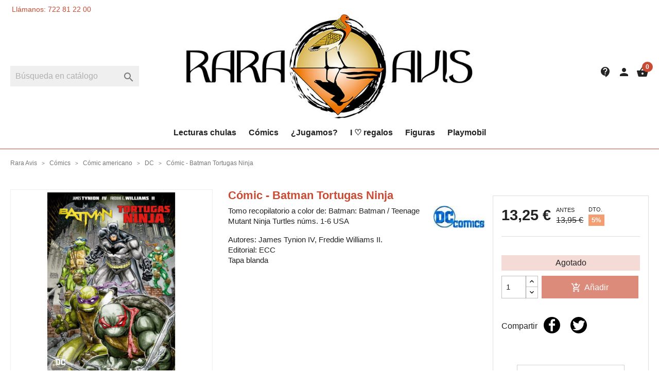

--- FILE ---
content_type: text/html; charset=utf-8
request_url: https://www.raraavisonline.es/dc/615-comic-batman-tortugas-ninja-9788417176280.html
body_size: 17521
content:
<!doctype html>
<html lang="es">

  <head>
    
      
  <meta charset="utf-8">


  <meta http-equiv="x-ua-compatible" content="ie=edge">



  <link rel="canonical" href="https://www.raraavisonline.es/dc/615-comic-batman-tortugas-ninja-9788417176280.html">

  <title>Cómic - DC - Batman Tortugas Ninja</title>
  <meta name="description" content="Cómic en tapa blanda que nos presenta el crossover más esperado de Batman y las Tortugas Nija. Entrega en 24-48H, gratis en pedidos superiores a 50 €.  ">
      
        



    <meta name='viewport' content='width=device-width, initial-scale=1.0, maximum-scale=1.0, user-scalable=0' />




  <link rel="icon" type="image/vnd.microsoft.icon" href="https://www.raraavisonline.es/img/favicon.ico?1695626909">
  <link rel="shortcut icon" type="image/x-icon" href="https://www.raraavisonline.es/img/favicon.ico?1695626909">



    <link rel="stylesheet" href="https://www.raraavisonline.es/themes/classicblinders/assets/cache/theme-ac6e6737.css" type="text/css" media="all">




  

  <script type="text/javascript">
        var prestashop = {"cart":{"products":[],"totals":{"total":{"type":"total","label":"Total","amount":0,"value":"0,00\u00a0\u20ac"},"total_including_tax":{"type":"total","label":"Total (impuestos incl.)","amount":0,"value":"0,00\u00a0\u20ac"},"total_excluding_tax":{"type":"total","label":"Total (impuestos excl.)","amount":0,"value":"0,00\u00a0\u20ac"}},"subtotals":{"products":{"type":"products","label":"Subtotal","amount":0,"value":"0,00\u00a0\u20ac"},"discounts":null,"shipping":{"type":"shipping","label":"Transporte","amount":0,"value":""},"tax":null},"products_count":0,"summary_string":"0 art\u00edculos","vouchers":{"allowed":0,"added":[]},"discounts":[],"minimalPurchase":0,"minimalPurchaseRequired":""},"currency":{"name":"Euro","iso_code":"EUR","iso_code_num":"978","sign":"\u20ac"},"customer":{"lastname":null,"firstname":null,"email":null,"birthday":null,"newsletter":null,"newsletter_date_add":null,"optin":null,"website":null,"company":null,"siret":null,"ape":null,"is_logged":false,"gender":{"type":null,"name":null},"addresses":[]},"language":{"name":"Espa\u00f1ol (Spanish)","iso_code":"es","locale":"es-ES","language_code":"es","is_rtl":"0","date_format_lite":"d\/m\/Y","date_format_full":"d\/m\/Y H:i:s","id":1},"page":{"title":"","canonical":null,"meta":{"title":"C\u00f3mic - DC - Batman Tortugas Ninja","description":"C\u00f3mic en tapa blanda que nos presenta el crossover m\u00e1s esperado de Batman y las Tortugas Nija. Entrega en 24-48H, gratis en pedidos superiores a 50 \u20ac.  ","keywords":"","robots":"index"},"page_name":"product","body_classes":{"lang-es":true,"lang-rtl":false,"country-ES":true,"currency-EUR":true,"layout-full-width":true,"page-product":true,"tax-display-enabled":true,"product-id-615":true,"product-C\u00f3mic - Batman Tortugas Ninja":true,"product-id-category-121":true,"product-id-manufacturer-20":true,"product-id-supplier-0":true,"product-available-for-order":true},"admin_notifications":[]},"shop":{"name":"Rara Avis","logo":"https:\/\/www.raraavisonline.es\/img\/rara-avis-logo-1695626909.jpg","stores_icon":"https:\/\/www.raraavisonline.es\/img\/logo_stores.png","favicon":"https:\/\/www.raraavisonline.es\/img\/favicon.ico"},"urls":{"base_url":"https:\/\/www.raraavisonline.es\/","current_url":"https:\/\/www.raraavisonline.es\/dc\/615-comic-batman-tortugas-ninja-9788417176280.html","shop_domain_url":"https:\/\/www.raraavisonline.es","img_ps_url":"https:\/\/www.raraavisonline.es\/img\/","img_cat_url":"https:\/\/www.raraavisonline.es\/img\/c\/","img_lang_url":"https:\/\/www.raraavisonline.es\/img\/l\/","img_prod_url":"https:\/\/www.raraavisonline.es\/img\/p\/","img_manu_url":"https:\/\/www.raraavisonline.es\/img\/m\/","img_sup_url":"https:\/\/www.raraavisonline.es\/img\/su\/","img_ship_url":"https:\/\/www.raraavisonline.es\/img\/s\/","img_store_url":"https:\/\/www.raraavisonline.es\/img\/st\/","img_col_url":"https:\/\/www.raraavisonline.es\/img\/co\/","img_url":"https:\/\/www.raraavisonline.es\/themes\/classicblinders\/assets\/img\/","css_url":"https:\/\/www.raraavisonline.es\/themes\/classicblinders\/assets\/css\/","js_url":"https:\/\/www.raraavisonline.es\/themes\/classicblinders\/assets\/js\/","pic_url":"https:\/\/www.raraavisonline.es\/upload\/","pages":{"address":"https:\/\/www.raraavisonline.es\/direccion","addresses":"https:\/\/www.raraavisonline.es\/direcciones","authentication":"https:\/\/www.raraavisonline.es\/login","cart":"https:\/\/www.raraavisonline.es\/carrito","category":"https:\/\/www.raraavisonline.es\/index.php?controller=category","cms":"https:\/\/www.raraavisonline.es\/index.php?controller=cms","contact":"https:\/\/www.raraavisonline.es\/contacto","discount":"https:\/\/www.raraavisonline.es\/descuento","guest_tracking":"https:\/\/www.raraavisonline.es\/seguimiento-invitado","history":"https:\/\/www.raraavisonline.es\/historial-pedidos","identity":"https:\/\/www.raraavisonline.es\/datos-personales","index":"https:\/\/www.raraavisonline.es\/","my_account":"https:\/\/www.raraavisonline.es\/mi-cuenta","order_confirmation":"https:\/\/www.raraavisonline.es\/confirmacion-pedido","order_detail":"https:\/\/www.raraavisonline.es\/index.php?controller=order-detail","order_follow":"https:\/\/www.raraavisonline.es\/seguimiento-pedido","order":"https:\/\/www.raraavisonline.es\/pedido","order_return":"https:\/\/www.raraavisonline.es\/index.php?controller=order-return","order_slip":"https:\/\/www.raraavisonline.es\/albaran","pagenotfound":"https:\/\/www.raraavisonline.es\/page-not-found","password":"https:\/\/www.raraavisonline.es\/recuperar-clave","pdf_invoice":"https:\/\/www.raraavisonline.es\/index.php?controller=pdf-invoice","pdf_order_return":"https:\/\/www.raraavisonline.es\/index.php?controller=pdf-order-return","pdf_order_slip":"https:\/\/www.raraavisonline.es\/index.php?controller=pdf-order-slip","prices_drop":"https:\/\/www.raraavisonline.es\/ofertas","product":"https:\/\/www.raraavisonline.es\/index.php?controller=product","search":"https:\/\/www.raraavisonline.es\/busqueda","sitemap":"https:\/\/www.raraavisonline.es\/sitemap","stores":"https:\/\/www.raraavisonline.es\/tiendas","supplier":"https:\/\/www.raraavisonline.es\/supplier","register":"https:\/\/www.raraavisonline.es\/login?create_account=1","order_login":"https:\/\/www.raraavisonline.es\/pedido?login=1"},"alternative_langs":[],"theme_assets":"\/themes\/classicblinders\/assets\/","actions":{"logout":"https:\/\/www.raraavisonline.es\/?mylogout="},"no_picture_image":{"bySize":{"small_default":{"url":"https:\/\/www.raraavisonline.es\/img\/p\/es-default-small_default.jpg","width":98,"height":98},"cart_default":{"url":"https:\/\/www.raraavisonline.es\/img\/p\/es-default-cart_default.jpg","width":125,"height":125},"home_default":{"url":"https:\/\/www.raraavisonline.es\/img\/p\/es-default-home_default.jpg","width":222,"height":222},"medium_default":{"url":"https:\/\/www.raraavisonline.es\/img\/p\/es-default-medium_default.jpg","width":393,"height":393},"large_default":{"url":"https:\/\/www.raraavisonline.es\/img\/p\/es-default-large_default.jpg","width":800,"height":800}},"small":{"url":"https:\/\/www.raraavisonline.es\/img\/p\/es-default-small_default.jpg","width":98,"height":98},"medium":{"url":"https:\/\/www.raraavisonline.es\/img\/p\/es-default-home_default.jpg","width":222,"height":222},"large":{"url":"https:\/\/www.raraavisonline.es\/img\/p\/es-default-large_default.jpg","width":800,"height":800},"legend":""}},"configuration":{"display_taxes_label":true,"display_prices_tax_incl":true,"is_catalog":false,"show_prices":true,"opt_in":{"partner":false},"quantity_discount":{"type":"discount","label":"Descuento unitario"},"voucher_enabled":0,"return_enabled":0},"field_required":[],"breadcrumb":{"links":[{"title":"Expertos en PrestaShop","url":"https:\/\/www.raraavisonline.es\/"},{"title":"C\u00f3mics","url":"https:\/\/www.raraavisonline.es\/6-comics"},{"title":"C\u00f3mic americano","url":"https:\/\/www.raraavisonline.es\/50-comic-americano"},{"title":"DC","url":"https:\/\/www.raraavisonline.es\/121-dc"},{"title":"C\u00f3mic - Batman Tortugas Ninja","url":"https:\/\/www.raraavisonline.es\/dc\/615-comic-batman-tortugas-ninja-9788417176280.html"}],"count":5},"link":{"protocol_link":"https:\/\/","protocol_content":"https:\/\/"},"time":1769261735,"static_token":"4462e483027e9dc08a38e5a8f3fd77b0","token":"d9079a1714342e4a22b78344a7539330","debug":false};
        var psemailsubscription_subscription = "https:\/\/www.raraavisonline.es\/module\/ps_emailsubscription\/subscription";
      </script>



  <!-- emarketing start -->





<!-- emarketing end -->

<script type="text/javascript">
	(window.gaDevIds=window.gaDevIds||[]).push('d6YPbH');
	(function(i,s,o,g,r,a,m){i['GoogleAnalyticsObject']=r;i[r]=i[r]||function(){
	(i[r].q=i[r].q||[]).push(arguments)},i[r].l=1*new Date();a=s.createElement(o),
	m=s.getElementsByTagName(o)[0];a.async=1;a.src=g;m.parentNode.insertBefore(a,m)
	})(window,document,'script','https://www.google-analytics.com/analytics.js','ga');

            ga('create', 'UA-136145547-1', 'auto');
                        ga('send', 'pageview');
    
    ga('require', 'ec');
</script>

<!-- START - Google Remarketing + Dynamic - remarketing Code -->

<script type="text/javascript" data-keepinline="true" async src="https://www.googletagmanager.com/gtag/js?id=AW-417157754"></script>
<script type="text/javascript" data-keepinline="true">
    window.dataLayer = window.dataLayer || [];

    function gtag(){dataLayer.push(arguments);}
    gtag('js', new Date());
    
            
    gtag('config', 'AW-417157754');
    gtag('event', 'page_view', {
        'send_to': 'AW-417157754',
                ecomm_prodid: '615',
                ecomm_pagetype: 'product',
                ecomm_totalvalue: 13.25,
                ecomm_category: 'DC',
                isSaleItem: true,
                user_id: '930797'                
    });
    
        
</script>

<!-- END - Google Remarketing + Dynamic - remarketing Code -->
<!-- Google Tag Manager -->

<script>(function(w,d,s,l,i){w[l]=w[l]||[];w[l].push({'gtm.start':
new Date().getTime(),event:'gtm.js'});var f=d.getElementsByTagName(s)[0],
j=d.createElement(s),dl=l!='dataLayer'?'&l='+l:'';j.async=true;j.src=
'https://www.googletagmanager.com/gtm.js?id='+i+dl;f.parentNode.insertBefore(j,f);
})(window,document,'script','dataLayer','GTM-M787T6W');</script>

<!-- End Google Tag Manager -->

                <script type="application/ld+json">{
                    "@context":"http://schema.org",
                    "@type":"BreadcrumbList",
                        "itemListElement": [
                        {
                            "@type": "ListItem",
                            "position": 0,
                            "name": "Rara Avis",
                            "item": "https://www.raraavisonline.es/"
                        },
                      {
                    "@type": "ListItem",
                    "position": 1,
                    "name": "Cómics",
                    "item": "https://www.raraavisonline.es/6-comics"
                },  {
                    "@type": "ListItem",
                    "position": 2,
                    "name": "Cómic americano",
                    "item": "https://www.raraavisonline.es/50-comic-americano"
                },  {
                    "@type": "ListItem",
                    "position": 3,
                    "name": "DC",
                    "item": "https://www.raraavisonline.es/121-dc"
                },
                                {
                                    "@type": "ListItem",
                                    "position": 4,
                                    "name": "Cómic - Batman Tortugas Ninja",
                                    "item": "https://www.raraavisonline.es/dc/615-comic-batman-tortugas-ninja-9788417176280.html"
                                }
                            
                        ]
                }</script><script type="application/ld+json">{
                    "@context": "http://schema.org",
                    "@type": "Product",
                    "description": "Tomo recopilatorio a color de: Batman: Batman / Teenage Mutant Ninja Turtles núms. 1-6 USA
Autores: James Tynion IV, Freddie Williams II.Editorial: ECCTapa blanda",
                    "name": "Cómic - Batman Tortugas Ninja",
                    "image": "https://www.raraavisonline.es/711-large_default/comic-batman-tortugas-ninja.jpg",
                    "brand": "DC Cómics",
                    "category": "DC",
                    "alternateName": "Compra Cómic - Batman Tortugas Ninja a buen precio",
                    "url": "https://www.raraavisonline.es/dc/615-comic-batman-tortugas-ninja-9788417176280.html",
                    "offers": {    		
                        "@type": "offer",
                        "price": "13.25",
                        "priceCurrency": "EUR", 
                        "itemOffered": "Cómic - Batman Tortugas Ninja",
                        "availability": "http://schema.org/InStock", 
                        "itemCondition":"http://schema.org/NewCondition", 
                        "url": "https://www.raraavisonline.es/dc/615-comic-batman-tortugas-ninja-9788417176280.html"
                    },"gtin13": 9788417176280}</script>



    
  <meta property="og:type" content="product">
  <meta property="og:url" content="https://www.raraavisonline.es/dc/615-comic-batman-tortugas-ninja-9788417176280.html">
  <meta property="og:title" content="Cómic - DC - Batman Tortugas Ninja">
  <meta property="og:site_name" content="Rara Avis">
  <meta property="og:description" content="Cómic en tapa blanda que nos presenta el crossover más esperado de Batman y las Tortugas Nija. Entrega en 24-48H, gratis en pedidos superiores a 50 €.  ">
  <meta property="og:image" content="https://www.raraavisonline.es/711-large_default/comic-batman-tortugas-ninja.jpg">
      <meta property="product:pretax_price:amount" content="12.742789">
    <meta property="product:pretax_price:currency" content="EUR">
    <meta property="product:price:amount" content="13.25">
    <meta property="product:price:currency" content="EUR">
    
  </head>

  <body id="product" class="lang-es country-es currency-eur layout-full-width page-product tax-display-enabled product-id-615 product-comic-batman-tortugas-ninja product-id-category-121 product-id-manufacturer-20 product-id-supplier-0 product-available-for-order">

    
      <!-- Google Tag Manager (noscript) -->
<noscript><iframe src="https://www.googletagmanager.com/ns.html?id=GTM-M787T6W"
height="0" width="0" style="display:none;visibility:hidden"></iframe></noscript>
<!-- End Google Tag Manager (noscript) -->

    

    <main>
      
              

      <header id="header">
        
          
  <div class="header-banner">
    
  </div>



  <nav class="header-nav">
    <div class="container">
      <div class="row">
        <div>
          <div class="col-md-6 col-xs-12 hidden-sm-down">
            <div class="dbcontactinfo_nav">
    <span>Llámanos: 722 81 22 00</span>
</div>
          </div>
          <div class="col-md-3 col-xs-12 hidden-sm-down">
            
          </div>
          <div class="col-md-3 right-nav nav_in_mobile">
              
          </div>
        </div>
                <div class="hidden-md-up text-sm-center mobile">
          <div class="float-xs-left" id="mobile__menu" data-toggle="modal" data-target="#dbmenu_burger">
            <i class="material-icons d-inline">&#xE5D2;</i>
          </div>
          <div class="float-xs-right" id="_mobile_cart"></div>
          <div class="float-xs-right" id="_mobile_user_info"></div>
          <div class="dbcontactinfo_top float-xs-right" id="_mobile_contact_info">
            <span class="link_contact datatext" datatext="aHR0cHM6Ly93d3cucmFyYWF2aXNvbmxpbmUuZXMvY29udGFjdG8=">
              <i class="material-icons">contact_support</i>
            </span>
          </div>
          <div class="top-logo" id="_mobile_logo"></div>
          <div class="clearfix"></div>
        </div>
      </div>
    </div>
  </nav>



  <div class="header-top">
    <div class="container">
       <div class="row">
        <div class="col-md-3 col-sm-12">
           <!-- Block search module TOP -->
<div id="search_widget" class="search-widget" data-search-controller-url="//www.raraavisonline.es/busqueda">
	<form method="get" action="//www.raraavisonline.es/busqueda">
		<input type="hidden" name="controller" value="search">
		<input type="text" name="s" value="" placeholder="Búsqueda en catálogo" aria-label="Buscar">
		<button type="submit">
			<i class="material-icons search">&#xE8B6;</i>
      <span class="hidden-xl-down">Buscar</span>
		</button>
	</form>
</div>
<!-- /Block search module TOP -->

           <div class="clearfix"></div>
         </div>
        <div class="col-md-6 hidden-sm-down" id="_desktop_logo">
                            <a href="https://www.raraavisonline.es/">
                  <img class="logo img-responsive" src="https://www.raraavisonline.es/img/rara-avis-logo-1695626909.jpg" alt="Rara Avis" loading="lazy" height="105" width="250">
                </a>
                    </div>
        <div class="col-md-3 col-sm-12 position-static displayTop">
          <div class="dbcontactinfo_top hidden-sm-down">
            <span class="link_contact datatext" datatext="aHR0cHM6Ly93d3cucmFyYWF2aXNvbmxpbmUuZXMvY29udGFjdG8=">
            <i class="material-icons">contact_support</i>
            </span>
    </div><div id="_desktop_user_info">
  <div class="user-info">
          <span
        datatext="aHR0cHM6Ly93d3cucmFyYWF2aXNvbmxpbmUuZXMvbWktY3VlbnRh"
        class="datatext"
      >
        <i class="material-icons">person</i>
      </span>
      </div>
</div>


<div id="_desktop_cart">
  <div class="blockcart cart-preview inactive" data-refresh-url="//www.raraavisonline.es/module/ps_shoppingcart/ajax">
    <div class="header">
              <i class="material-icons shopping-cart">shopping_basket</i>
        <span class="cart-products-count">0</span>
          </div>
  </div>
</div>

          <div class="clearfix"></div>
        </div>
      </div>
      <div id="mobile_top_menu_wrapper" class="row hidden-md-up" style="display:none;">
        <div class="js-top-menu mobile" id="_mobile_top_menu"></div>
        <div class="js-top-menu-bottom">
          <div id="_mobile_currency_selector"></div>
          <div id="_mobile_language_selector"></div>
          <div id="_mobile_contact_link"></div>
        </div>
      </div>
    </div>
  </div>
  

<div class="container">
    <div class="menu js-top-menu position-static hidden-sm-down" id="_desktop_top_menu">
        
          <ul class="top-menu" id="top-menu" data-depth="0">
                    <li class="category" id="category-3">
                          <a
                class="dropdown-item"
                href="https://www.raraavisonline.es/3-lecturas-chulas" data-depth="0"
                              >
                                                                      <span class="float-xs-right hidden-md-up">
                    <span data-target="#top_sub_menu_72429" data-toggle="collapse" class="navbar-toggler collapse-icons">
                      <i class="material-icons add">&#xE313;</i>
                      <i class="material-icons remove">&#xE316;</i>
                    </span>
                  </span>
                                Lecturas chulas 
              </a>
                            <div  class="popover sub-menu js-sub-menu collapse" id="top_sub_menu_72429">
                  <div class="container">
                    
          <ul class="top-menu"  data-depth="1">
                    <li class="category" id="category-153">
                          <a
                class="dropdown-item dropdown-submenu"
                href="https://www.raraavisonline.es/153-literatura" data-depth="1"
                              >
                                Literatura 
              </a>
                          </li>
                    <li class="category" id="category-171">
                          <a
                class="dropdown-item dropdown-submenu"
                href="https://www.raraavisonline.es/171-infantil" data-depth="1"
                              >
                                Infantil
              </a>
                          </li>
              </ul>
    
                  </div>
              </div>
                          </li>
                    <li class="category" id="category-6">
                          <a
                class="dropdown-item"
                href="https://www.raraavisonline.es/6-comics" data-depth="0"
                              >
                                                                      <span class="float-xs-right hidden-md-up">
                    <span data-target="#top_sub_menu_45385" data-toggle="collapse" class="navbar-toggler collapse-icons">
                      <i class="material-icons add">&#xE313;</i>
                      <i class="material-icons remove">&#xE316;</i>
                    </span>
                  </span>
                                Cómics
              </a>
                            <div  class="popover sub-menu js-sub-menu collapse" id="top_sub_menu_45385">
                  <div class="container">
                    
          <ul class="top-menu"  data-depth="1">
                    <li class="category" id="category-41">
                          <a
                class="dropdown-item dropdown-submenu"
                href="https://www.raraavisonline.es/41-comic-europeo" data-depth="1"
                              >
                                                                      <span class="float-xs-right hidden-md-up">
                    <span data-target="#top_sub_menu_23654" data-toggle="collapse" class="navbar-toggler collapse-icons">
                      <i class="material-icons add">&#xE313;</i>
                      <i class="material-icons remove">&#xE316;</i>
                    </span>
                  </span>
                                Cómic europeo
              </a>
                            <div  class="collapse" id="top_sub_menu_23654">
                  <div class="container">
                    
          <ul class="top-menu"  data-depth="2">
                    <li class="category" id="category-207">
                          <a
                class="dropdown-item"
                href="https://www.raraavisonline.es/207-norma-editorial" data-depth="2"
                              >
                                Norma Editorial 
              </a>
                          </li>
                    <li class="category" id="category-208">
                          <a
                class="dropdown-item"
                href="https://www.raraavisonline.es/208-astiberri" data-depth="2"
                              >
                                Astiberri 
              </a>
                          </li>
                    <li class="category" id="category-209">
                          <a
                class="dropdown-item"
                href="https://www.raraavisonline.es/209-otras-editoriales-increibles" data-depth="2"
                              >
                                Otras editoriales increíbles 
              </a>
                          </li>
              </ul>
    
                  </div>
              </div>
                          </li>
                    <li class="category" id="category-50">
                          <a
                class="dropdown-item dropdown-submenu"
                href="https://www.raraavisonline.es/50-comic-americano" data-depth="1"
                              >
                                                                      <span class="float-xs-right hidden-md-up">
                    <span data-target="#top_sub_menu_34816" data-toggle="collapse" class="navbar-toggler collapse-icons">
                      <i class="material-icons add">&#xE313;</i>
                      <i class="material-icons remove">&#xE316;</i>
                    </span>
                  </span>
                                Cómic americano
              </a>
                            <div  class="collapse" id="top_sub_menu_34816">
                  <div class="container">
                    
          <ul class="top-menu"  data-depth="2">
                    <li class="category" id="category-120">
                          <a
                class="dropdown-item"
                href="https://www.raraavisonline.es/120-marvel" data-depth="2"
                              >
                                Marvel
              </a>
                          </li>
                    <li class="category" id="category-121">
                          <a
                class="dropdown-item"
                href="https://www.raraavisonline.es/121-dc" data-depth="2"
                              >
                                DC
              </a>
                          </li>
                    <li class="category" id="category-122">
                          <a
                class="dropdown-item"
                href="https://www.raraavisonline.es/122-planeta" data-depth="2"
                              >
                                Planeta
              </a>
                          </li>
                    <li class="category" id="category-197">
                          <a
                class="dropdown-item"
                href="https://www.raraavisonline.es/197-norma-editorial" data-depth="2"
                              >
                                Norma Editorial 
              </a>
                          </li>
                    <li class="category" id="category-198">
                          <a
                class="dropdown-item"
                href="https://www.raraavisonline.es/198-otras-editoriales-increibles" data-depth="2"
                              >
                                Otras editoriales increíbles 
              </a>
                          </li>
              </ul>
    
                  </div>
              </div>
                          </li>
                    <li class="category" id="category-51">
                          <a
                class="dropdown-item dropdown-submenu"
                href="https://www.raraavisonline.es/51-manga" data-depth="1"
                              >
                                                                      <span class="float-xs-right hidden-md-up">
                    <span data-target="#top_sub_menu_44949" data-toggle="collapse" class="navbar-toggler collapse-icons">
                      <i class="material-icons add">&#xE313;</i>
                      <i class="material-icons remove">&#xE316;</i>
                    </span>
                  </span>
                                Manga
              </a>
                            <div  class="collapse" id="top_sub_menu_44949">
                  <div class="container">
                    
          <ul class="top-menu"  data-depth="2">
                    <li class="category" id="category-125">
                          <a
                class="dropdown-item"
                href="https://www.raraavisonline.es/125-norma" data-depth="2"
                              >
                                Norma
              </a>
                          </li>
                    <li class="category" id="category-126">
                          <a
                class="dropdown-item"
                href="https://www.raraavisonline.es/126-ivrea" data-depth="2"
                              >
                                Ivrea
              </a>
                          </li>
                    <li class="category" id="category-127">
                          <a
                class="dropdown-item"
                href="https://www.raraavisonline.es/127-planeta" data-depth="2"
                              >
                                Planeta
              </a>
                          </li>
                    <li class="category" id="category-141">
                          <a
                class="dropdown-item"
                href="https://www.raraavisonline.es/141-ecc" data-depth="2"
                              >
                                ECC
              </a>
                          </li>
                    <li class="category" id="category-154">
                          <a
                class="dropdown-item"
                href="https://www.raraavisonline.es/154-milky-way" data-depth="2"
                              >
                                Milky Way
              </a>
                          </li>
                    <li class="category" id="category-200">
                          <a
                class="dropdown-item"
                href="https://www.raraavisonline.es/200-otras-editoriales-increibles" data-depth="2"
                              >
                                Otras editoriales increíbles
              </a>
                          </li>
              </ul>
    
                  </div>
              </div>
                          </li>
                    <li class="category" id="category-142">
                          <a
                class="dropdown-item dropdown-submenu"
                href="https://www.raraavisonline.es/142-version-original" data-depth="1"
                              >
                                Versión Original 
              </a>
                          </li>
              </ul>
    
                  </div>
              </div>
                          </li>
                    <li class="category" id="category-12">
                          <a
                class="dropdown-item"
                href="https://www.raraavisonline.es/12-jugamos" data-depth="0"
                              >
                                                                      <span class="float-xs-right hidden-md-up">
                    <span data-target="#top_sub_menu_44830" data-toggle="collapse" class="navbar-toggler collapse-icons">
                      <i class="material-icons add">&#xE313;</i>
                      <i class="material-icons remove">&#xE316;</i>
                    </span>
                  </span>
                                ¿Jugamos?
              </a>
                            <div  class="popover sub-menu js-sub-menu collapse" id="top_sub_menu_44830">
                  <div class="container">
                    
          <ul class="top-menu"  data-depth="1">
                    <li class="category" id="category-190">
                          <a
                class="dropdown-item dropdown-submenu"
                href="https://www.raraavisonline.es/190-juegos" data-depth="1"
                              >
                                Juegos 
              </a>
                          </li>
                    <li class="category" id="category-191">
                          <a
                class="dropdown-item dropdown-submenu"
                href="https://www.raraavisonline.es/191-rincon-rolero" data-depth="1"
                              >
                                Rincón rolero
              </a>
                          </li>
                    <li class="category" id="category-7">
                          <a
                class="dropdown-item dropdown-submenu"
                href="https://www.raraavisonline.es/7-cartas-coleccionables" data-depth="1"
                              >
                                                                      <span class="float-xs-right hidden-md-up">
                    <span data-target="#top_sub_menu_13454" data-toggle="collapse" class="navbar-toggler collapse-icons">
                      <i class="material-icons add">&#xE313;</i>
                      <i class="material-icons remove">&#xE316;</i>
                    </span>
                  </span>
                                Cartas coleccionables 
              </a>
                            <div  class="collapse" id="top_sub_menu_13454">
                  <div class="container">
                    
          <ul class="top-menu"  data-depth="2">
                    <li class="category" id="category-240">
                          <a
                class="dropdown-item"
                href="https://www.raraavisonline.es/240-lorcana" data-depth="2"
                              >
                                Lorcana
              </a>
                          </li>
                    <li class="category" id="category-250">
                          <a
                class="dropdown-item"
                href="https://www.raraavisonline.es/250-magic-the-gathering" data-depth="2"
                              >
                                Magic The Gathering
              </a>
                          </li>
                    <li class="category" id="category-252">
                          <a
                class="dropdown-item"
                href="https://www.raraavisonline.es/252-dice-masters" data-depth="2"
                              >
                                Dice Masters
              </a>
                          </li>
              </ul>
    
                  </div>
              </div>
                          </li>
                    <li class="category" id="category-151">
                          <a
                class="dropdown-item dropdown-submenu"
                href="https://www.raraavisonline.es/151-modelismo" data-depth="1"
                              >
                                                                      <span class="float-xs-right hidden-md-up">
                    <span data-target="#top_sub_menu_85301" data-toggle="collapse" class="navbar-toggler collapse-icons">
                      <i class="material-icons add">&#xE313;</i>
                      <i class="material-icons remove">&#xE316;</i>
                    </span>
                  </span>
                                Modelismo
              </a>
                            <div  class="collapse" id="top_sub_menu_85301">
                  <div class="container">
                    
          <ul class="top-menu"  data-depth="2">
                    <li class="category" id="category-187">
                          <a
                class="dropdown-item"
                href="https://www.raraavisonline.es/187-pinturas-y-accesorios" data-depth="2"
                              >
                                                                      <span class="float-xs-right hidden-md-up">
                    <span data-target="#top_sub_menu_780" data-toggle="collapse" class="navbar-toggler collapse-icons">
                      <i class="material-icons add">&#xE313;</i>
                      <i class="material-icons remove">&#xE316;</i>
                    </span>
                  </span>
                                Pinturas y accesorios 
              </a>
                            <div  class="collapse" id="top_sub_menu_780">
                  <div class="container">
                    
          <ul class="top-menu"  data-depth="3">
                    <li class="category" id="category-238">
                          <a
                class="dropdown-item"
                href="https://www.raraavisonline.es/238-herramientas-y-utillaje" data-depth="3"
                              >
                                Herramientas y Utillaje
              </a>
                          </li>
              </ul>
    
                  </div>
              </div>
                          </li>
                    <li class="category" id="category-201">
                          <a
                class="dropdown-item"
                href="https://www.raraavisonline.es/201-warhammer" data-depth="2"
                              >
                                                                      <span class="float-xs-right hidden-md-up">
                    <span data-target="#top_sub_menu_58929" data-toggle="collapse" class="navbar-toggler collapse-icons">
                      <i class="material-icons add">&#xE313;</i>
                      <i class="material-icons remove">&#xE316;</i>
                    </span>
                  </span>
                                Warhammer
              </a>
                            <div  class="collapse" id="top_sub_menu_58929">
                  <div class="container">
                    
          <ul class="top-menu"  data-depth="3">
                    <li class="category" id="category-184">
                          <a
                class="dropdown-item"
                href="https://www.raraavisonline.es/184-warhammer-age-of-sigmar" data-depth="3"
                              >
                                Warhammer Age of Sigmar 
              </a>
                          </li>
                    <li class="category" id="category-186">
                          <a
                class="dropdown-item"
                href="https://www.raraavisonline.es/186-warhammer-underworlds" data-depth="3"
                              >
                                Warhammer Underworlds
              </a>
                          </li>
                    <li class="category" id="category-185">
                          <a
                class="dropdown-item"
                href="https://www.raraavisonline.es/185-warhammer-40000" data-depth="3"
                              >
                                Warhammer 40000
              </a>
                          </li>
                    <li class="category" id="category-216">
                          <a
                class="dropdown-item"
                href="https://www.raraavisonline.es/216-blood-bowl" data-depth="3"
                              >
                                Blood Bowl 
              </a>
                          </li>
                    <li class="category" id="category-227">
                          <a
                class="dropdown-item"
                href="https://www.raraavisonline.es/227-warhammer-40000-killteam" data-depth="3"
                              >
                                Warhammer 40000 Killteam
              </a>
                          </li>
                    <li class="category" id="category-241">
                          <a
                class="dropdown-item"
                href="https://www.raraavisonline.es/241-warcry" data-depth="3"
                              >
                                Warcry
              </a>
                          </li>
                    <li class="category" id="category-251">
                          <a
                class="dropdown-item"
                href="https://www.raraavisonline.es/251-warhammer-old-world" data-depth="3"
                              >
                                Warhammer Old World
              </a>
                          </li>
              </ul>
    
                  </div>
              </div>
                          </li>
                    <li class="category" id="category-239">
                          <a
                class="dropdown-item"
                href="https://www.raraavisonline.es/239-maquetas" data-depth="2"
                              >
                                Maquetas
              </a>
                          </li>
              </ul>
    
                  </div>
              </div>
                          </li>
                    <li class="category" id="category-158">
                          <a
                class="dropdown-item dropdown-submenu"
                href="https://www.raraavisonline.es/158-heroclix" data-depth="1"
                              >
                                                                      <span class="float-xs-right hidden-md-up">
                    <span data-target="#top_sub_menu_91072" data-toggle="collapse" class="navbar-toggler collapse-icons">
                      <i class="material-icons add">&#xE313;</i>
                      <i class="material-icons remove">&#xE316;</i>
                    </span>
                  </span>
                                Heroclix
              </a>
                            <div  class="collapse" id="top_sub_menu_91072">
                  <div class="container">
                    
          <ul class="top-menu"  data-depth="2">
                    <li class="category" id="category-202">
                          <a
                class="dropdown-item"
                href="https://www.raraavisonline.es/202-material-sellado" data-depth="2"
                              >
                                Material Sellado
              </a>
                          </li>
                    <li class="category" id="category-203">
                          <a
                class="dropdown-item"
                href="https://www.raraavisonline.es/203-figuras" data-depth="2"
                              >
                                                                      <span class="float-xs-right hidden-md-up">
                    <span data-target="#top_sub_menu_25547" data-toggle="collapse" class="navbar-toggler collapse-icons">
                      <i class="material-icons add">&#xE313;</i>
                      <i class="material-icons remove">&#xE316;</i>
                    </span>
                  </span>
                                Figuras
              </a>
                            <div  class="collapse" id="top_sub_menu_25547">
                  <div class="container">
                    
          <ul class="top-menu"  data-depth="3">
                    <li class="category" id="category-204">
                          <a
                class="dropdown-item"
                href="https://www.raraavisonline.es/204-marvel-x-men-the-animated-series-the-dark-phoenix-saga" data-depth="3"
                              >
                                Marvel - X-Men The Animated Series The Dark Phoenix Saga
              </a>
                          </li>
                    <li class="category" id="category-205">
                          <a
                class="dropdown-item"
                href="https://www.raraavisonline.es/205-marvel-varios" data-depth="3"
                              >
                                Marvel - Varios
              </a>
                          </li>
                    <li class="category" id="category-206">
                          <a
                class="dropdown-item"
                href="https://www.raraavisonline.es/206-dc-rebirth" data-depth="3"
                              >
                                DC - Rebirth
              </a>
                          </li>
                    <li class="category" id="category-212">
                          <a
                class="dropdown-item"
                href="https://www.raraavisonline.es/212-marvel-fantastic-four" data-depth="3"
                              >
                                Marvel - Fantastic Four
              </a>
                          </li>
                    <li class="category" id="category-213">
                          <a
                class="dropdown-item"
                href="https://www.raraavisonline.es/213-marvel-spider-man-and-venom-absolute-carnage" data-depth="3"
                              >
                                Marvel - Spider-Man and Venom Absolute Carnage
              </a>
                          </li>
                    <li class="category" id="category-215">
                          <a
                class="dropdown-item"
                href="https://www.raraavisonline.es/215-marvel-x-men-house-of-x" data-depth="3"
                              >
                                Marvel - X-Men House of X
              </a>
                          </li>
                    <li class="category" id="category-214">
                          <a
                class="dropdown-item"
                href="https://www.raraavisonline.es/214-dc-varios" data-depth="3"
                              >
                                DC - Varios
              </a>
                          </li>
                    <li class="category" id="category-223">
                          <a
                class="dropdown-item"
                href="https://www.raraavisonline.es/223-wwe-varios" data-depth="3"
                              >
                                WWE - Varios
              </a>
                          </li>
                    <li class="category" id="category-224">
                          <a
                class="dropdown-item"
                href="https://www.raraavisonline.es/224-dc-wonder-woman-80th-anniversary" data-depth="3"
                              >
                                DC - Wonder Woman 80Th Anniversary
              </a>
                          </li>
                    <li class="category" id="category-225">
                          <a
                class="dropdown-item"
                href="https://www.raraavisonline.es/225-marvel-xmen-rise-and-fall" data-depth="3"
                              >
                                Marvel - XMen Rise and Fall
              </a>
                          </li>
                    <li class="category" id="category-226">
                          <a
                class="dropdown-item"
                href="https://www.raraavisonline.es/226-marvel-fantastic-four-future-foundation" data-depth="3"
                              >
                                Marvel - Fantastic Four Future Foundation
              </a>
                          </li>
                    <li class="category" id="category-228">
                          <a
                class="dropdown-item"
                href="https://www.raraavisonline.es/228-marvel-the-avengers-the-war-of-the-realms" data-depth="3"
                              >
                                Marvel - The Avengers The War of the Realms
              </a>
                          </li>
                    <li class="category" id="category-229">
                          <a
                class="dropdown-item"
                href="https://www.raraavisonline.es/229-marvel-disney-marvel-studios" data-depth="3"
                              >
                                Marvel - Disney Marvel Studios
              </a>
                          </li>
                    <li class="category" id="category-230">
                          <a
                class="dropdown-item"
                href="https://www.raraavisonline.es/230-marvel-x-of-sword" data-depth="3"
                              >
                                Marvel - X of Sword
              </a>
                          </li>
                    <li class="category" id="category-231">
                          <a
                class="dropdown-item"
                href="https://www.raraavisonline.es/231-otros" data-depth="3"
                              >
                                Otros
              </a>
                          </li>
                    <li class="category" id="category-232">
                          <a
                class="dropdown-item"
                href="https://www.raraavisonline.es/232-marvel-black-widow-movie-gravity-feed" data-depth="3"
                              >
                                Marvel - Black Widow Movie Gravity Feed
              </a>
                          </li>
                    <li class="category" id="category-233">
                          <a
                class="dropdown-item"
                href="https://www.raraavisonline.es/233-marvel-spiderman-beyon-amazing" data-depth="3"
                              >
                                Marvel - Spiderman Beyon Amazing
              </a>
                          </li>
                    <li class="category" id="category-234">
                          <a
                class="dropdown-item"
                href="https://www.raraavisonline.es/234-marvel-avengers-forever" data-depth="3"
                              >
                                Marvel - Avengers Forever
              </a>
                          </li>
                    <li class="category" id="category-235">
                          <a
                class="dropdown-item"
                href="https://www.raraavisonline.es/235-dc-batman-team-up" data-depth="3"
                              >
                                DC - Batman Team up
              </a>
                          </li>
                    <li class="category" id="category-236">
                          <a
                class="dropdown-item"
                href="https://www.raraavisonline.es/236-marvel-avengers-60th-anniversary" data-depth="3"
                              >
                                Marvel - Avengers 60th Anniversary
              </a>
                          </li>
                    <li class="category" id="category-237">
                          <a
                class="dropdown-item"
                href="https://www.raraavisonline.es/237-marvel-wheels-of-vengeance" data-depth="3"
                              >
                                Marvel - Wheels of Vengeance
              </a>
                          </li>
                    <li class="category" id="category-242">
                          <a
                class="dropdown-item"
                href="https://www.raraavisonline.es/242-marvel-avengers-fantastic-four-empyre" data-depth="3"
                              >
                                Marvel - Avengers Fantastic Four Empyre
              </a>
                          </li>
                    <li class="category" id="category-243">
                          <a
                class="dropdown-item"
                href="https://www.raraavisonline.es/243-marvel-next-phase" data-depth="3"
                              >
                                Marvel - Next Phase
              </a>
                          </li>
                    <li class="category" id="category-244">
                          <a
                class="dropdown-item"
                href="https://www.raraavisonline.es/244-marvel-deadpool-weapon-x" data-depth="3"
                              >
                                Marvel - Deadpool Weapon X
              </a>
                          </li>
                    <li class="category" id="category-245">
                          <a
                class="dropdown-item"
                href="https://www.raraavisonline.es/245-dc-masters-of-time" data-depth="3"
                              >
                                DC - Masters of Time
              </a>
                          </li>
                    <li class="category" id="category-246">
                          <a
                class="dropdown-item"
                href="https://www.raraavisonline.es/246-marvel-collector-s-trove" data-depth="3"
                              >
                                Marvel -  Collector&#039;s Trove
              </a>
                          </li>
                    <li class="category" id="category-247">
                          <a
                class="dropdown-item"
                href="https://www.raraavisonline.es/247-marvel-smash-and-destroy" data-depth="3"
                              >
                                Marvel -  Smash and destroy
              </a>
                          </li>
                    <li class="category" id="category-248">
                          <a
                class="dropdown-item"
                href="https://www.raraavisonline.es/248-marvel-black-panther" data-depth="3"
                              >
                                Marvel -  Black Panther
              </a>
                          </li>
                    <li class="category" id="category-249">
                          <a
                class="dropdown-item"
                href="https://www.raraavisonline.es/249-marvel-spider-verse" data-depth="3"
                              >
                                Marvel -  Spider-Verse
              </a>
                          </li>
                    <li class="category" id="category-253">
                          <a
                class="dropdown-item"
                href="https://www.raraavisonline.es/253-dc-lantern-legacy" data-depth="3"
                              >
                                DC - Lantern Legacy
              </a>
                          </li>
                    <li class="category" id="category-254">
                          <a
                class="dropdown-item"
                href="https://www.raraavisonline.es/254-marvel-x-men-97" data-depth="3"
                              >
                                Marvel -  X-Men 97
              </a>
                          </li>
                    <li class="category" id="category-255">
                          <a
                class="dropdown-item"
                href="https://www.raraavisonline.es/255-marvel-strange-tales" data-depth="3"
                              >
                                Marvel -  Strange Tales
              </a>
                          </li>
              </ul>
    
                  </div>
              </div>
                          </li>
              </ul>
    
                  </div>
              </div>
                          </li>
                    <li class="category" id="category-192">
                          <a
                class="dropdown-item dropdown-submenu"
                href="https://www.raraavisonline.es/192-accesorios" data-depth="1"
                              >
                                Accesorios
              </a>
                          </li>
              </ul>
    
                  </div>
              </div>
                          </li>
                    <li class="category" id="category-10">
                          <a
                class="dropdown-item"
                href="https://www.raraavisonline.es/10-i-regalos" data-depth="0"
                              >
                                                                      <span class="float-xs-right hidden-md-up">
                    <span data-target="#top_sub_menu_57483" data-toggle="collapse" class="navbar-toggler collapse-icons">
                      <i class="material-icons add">&#xE313;</i>
                      <i class="material-icons remove">&#xE316;</i>
                    </span>
                  </span>
                                I ♡ regalos
              </a>
                            <div  class="popover sub-menu js-sub-menu collapse" id="top_sub_menu_57483">
                  <div class="container">
                    
          <ul class="top-menu"  data-depth="1">
                    <li class="category" id="category-30">
                          <a
                class="dropdown-item dropdown-submenu"
                href="https://www.raraavisonline.es/30-papeleria" data-depth="1"
                              >
                                                                      <span class="float-xs-right hidden-md-up">
                    <span data-target="#top_sub_menu_3286" data-toggle="collapse" class="navbar-toggler collapse-icons">
                      <i class="material-icons add">&#xE313;</i>
                      <i class="material-icons remove">&#xE316;</i>
                    </span>
                  </span>
                                Papelería
              </a>
                            <div  class="collapse" id="top_sub_menu_3286">
                  <div class="container">
                    
          <ul class="top-menu"  data-depth="2">
                    <li class="category" id="category-129">
                          <a
                class="dropdown-item"
                href="https://www.raraavisonline.es/129-coge-lapiz-y-papel" data-depth="2"
                              >
                                Coge lápiz y papel 
              </a>
                          </li>
                    <li class="category" id="category-194">
                          <a
                class="dropdown-item"
                href="https://www.raraavisonline.es/194-el-placer-de-ordenar" data-depth="2"
                              >
                                El placer de ordenar 
              </a>
                          </li>
                    <li class="category" id="category-211">
                          <a
                class="dropdown-item"
                href="https://www.raraavisonline.es/211-mas-detalles-de-papeleria" data-depth="2"
                              >
                                Más detalles de papelería 
              </a>
                          </li>
              </ul>
    
                  </div>
              </div>
                          </li>
                    <li class="category" id="category-32">
                          <a
                class="dropdown-item dropdown-submenu"
                href="https://www.raraavisonline.es/32-home-sweet-home" data-depth="1"
                              >
                                                                      <span class="float-xs-right hidden-md-up">
                    <span data-target="#top_sub_menu_53466" data-toggle="collapse" class="navbar-toggler collapse-icons">
                      <i class="material-icons add">&#xE313;</i>
                      <i class="material-icons remove">&#xE316;</i>
                    </span>
                  </span>
                                Home, Sweet Home 
              </a>
                            <div  class="collapse" id="top_sub_menu_53466">
                  <div class="container">
                    
          <ul class="top-menu"  data-depth="2">
                    <li class="category" id="category-29">
                          <a
                class="dropdown-item"
                href="https://www.raraavisonline.es/29-menaje-con-estilo" data-depth="2"
                              >
                                                                      <span class="float-xs-right hidden-md-up">
                    <span data-target="#top_sub_menu_78825" data-toggle="collapse" class="navbar-toggler collapse-icons">
                      <i class="material-icons add">&#xE313;</i>
                      <i class="material-icons remove">&#xE316;</i>
                    </span>
                  </span>
                                Menaje con estilo 
              </a>
                            <div  class="collapse" id="top_sub_menu_78825">
                  <div class="container">
                    
          <ul class="top-menu"  data-depth="3">
                    <li class="category" id="category-145">
                          <a
                class="dropdown-item"
                href="https://www.raraavisonline.es/145-tazas-y-vasos" data-depth="3"
                              >
                                Tazas y vasos 
              </a>
                          </li>
                    <li class="category" id="category-118">
                          <a
                class="dropdown-item"
                href="https://www.raraavisonline.es/118-a-la-mesa" data-depth="3"
                              >
                                A la mesa
              </a>
                          </li>
              </ul>
    
                  </div>
              </div>
                          </li>
                    <li class="category" id="category-196">
                          <a
                class="dropdown-item"
                href="https://www.raraavisonline.es/196-decoracion" data-depth="2"
                              >
                                Decoración 
              </a>
                          </li>
              </ul>
    
                  </div>
              </div>
                          </li>
                    <li class="category" id="category-133">
                          <a
                class="dropdown-item dropdown-submenu"
                href="https://www.raraavisonline.es/133-mochilas-bolsos-y-maletas" data-depth="1"
                              >
                                Mochilas, bolsos y maletas 
              </a>
                          </li>
                    <li class="category" id="category-28">
                          <a
                class="dropdown-item dropdown-submenu"
                href="https://www.raraavisonline.es/28-mas-regalos-originales" data-depth="1"
                              >
                                Más regalos originales 
              </a>
                          </li>
                    <li class="category" id="category-221">
                          <a
                class="dropdown-item dropdown-submenu"
                href="https://www.raraavisonline.es/221-regala-star-wars-" data-depth="1"
                              >
                                Regala Star Wars
              </a>
                          </li>
                    <li class="category" id="category-222">
                          <a
                class="dropdown-item dropdown-submenu"
                href="https://www.raraavisonline.es/222-desde-disney-con-amor-" data-depth="1"
                              >
                                Desde Disney, con amor
              </a>
                          </li>
              </ul>
    
                  </div>
              </div>
                          </li>
                    <li class="category" id="category-8">
                          <a
                class="dropdown-item"
                href="https://www.raraavisonline.es/8-figuras" data-depth="0"
                              >
                                                                      <span class="float-xs-right hidden-md-up">
                    <span data-target="#top_sub_menu_1560" data-toggle="collapse" class="navbar-toggler collapse-icons">
                      <i class="material-icons add">&#xE313;</i>
                      <i class="material-icons remove">&#xE316;</i>
                    </span>
                  </span>
                                Figuras
              </a>
                            <div  class="popover sub-menu js-sub-menu collapse" id="top_sub_menu_1560">
                  <div class="container">
                    
          <ul class="top-menu"  data-depth="1">
                    <li class="category" id="category-90">
                          <a
                class="dropdown-item dropdown-submenu"
                href="https://www.raraavisonline.es/90-anime-y-manga" data-depth="1"
                              >
                                Anime y manga
              </a>
                          </li>
                    <li class="category" id="category-94">
                          <a
                class="dropdown-item dropdown-submenu"
                href="https://www.raraavisonline.es/94-cine-y-series" data-depth="1"
                              >
                                Cine y series
              </a>
                          </li>
                    <li class="category" id="category-97">
                          <a
                class="dropdown-item dropdown-submenu"
                href="https://www.raraavisonline.es/97-superheroes" data-depth="1"
                              >
                                Superhéroes
              </a>
                          </li>
                    <li class="category" id="category-108">
                          <a
                class="dropdown-item dropdown-submenu"
                href="https://www.raraavisonline.es/108-figuras-de-tintin" data-depth="1"
                              >
                                Figuras de Tintín
              </a>
                          </li>
                    <li class="category" id="category-193">
                          <a
                class="dropdown-item dropdown-submenu"
                href="https://www.raraavisonline.es/193-figuras-funko-pop" data-depth="1"
                              >
                                                                      <span class="float-xs-right hidden-md-up">
                    <span data-target="#top_sub_menu_82354" data-toggle="collapse" class="navbar-toggler collapse-icons">
                      <i class="material-icons add">&#xE313;</i>
                      <i class="material-icons remove">&#xE316;</i>
                    </span>
                  </span>
                                Figuras Funko Pop
              </a>
                            <div  class="collapse" id="top_sub_menu_82354">
                  <div class="container">
                    
          <ul class="top-menu"  data-depth="2">
                    <li class="category" id="category-44">
                          <a
                class="dropdown-item"
                href="https://www.raraavisonline.es/44-funkos-de-cine-y-series" data-depth="2"
                              >
                                Funkos de cine y series
              </a>
                          </li>
                    <li class="category" id="category-57">
                          <a
                class="dropdown-item"
                href="https://www.raraavisonline.es/57-mas-pops-originales" data-depth="2"
                              >
                                Más Pops originales 
              </a>
                          </li>
                    <li class="category" id="category-73">
                          <a
                class="dropdown-item"
                href="https://www.raraavisonline.es/73-funkos-de-comics-y-animacion" data-depth="2"
                              >
                                Funkos de cómics y animación 
              </a>
                          </li>
                    <li class="category" id="category-165">
                          <a
                class="dropdown-item"
                href="https://www.raraavisonline.es/165-funkos-disney" data-depth="2"
                              >
                                Funkos Disney 
              </a>
                          </li>
              </ul>
    
                  </div>
              </div>
                          </li>
              </ul>
    
                  </div>
              </div>
                          </li>
                    <li class="category" id="category-220">
                          <a
                class="dropdown-item"
                href="https://www.raraavisonline.es/220-playmobil" data-depth="0"
                              >
                                Playmobil
              </a>
                          </li>
              </ul>
    
        <div class="clearfix"></div>
    </div>
</div>


        
      </header>

      
        
<aside id="notifications">
    
    
    
    </aside>
      

      <section id="wrapper">
        
        <div class="container">
          
            
<nav class="breadcrumb">
  <ol>
    
              
                      <li>
              <a href="https://www.raraavisonline.es/">
                                        <span>Rara Avis</span>
                                </a>
            </li>
                  
              
                      <li>
              <a href="https://www.raraavisonline.es/6-comics">
                                      <span>Cómics</span>
                                </a>
            </li>
                  
              
                      <li>
              <a href="https://www.raraavisonline.es/50-comic-americano">
                                      <span>Cómic americano</span>
                                </a>
            </li>
                  
              
                      <li>
              <a href="https://www.raraavisonline.es/121-dc">
                                      <span>DC</span>
                                </a>
            </li>
                  
              
                      <li>
                                    <span>Cómic - Batman Tortugas Ninja</span>
                            </li>
                  
          
  </ol>
</nav>
          

          

          
  <div id="content-wrapper">
    
    

</div>
</div>
    <div class="product_topview">
        <div class="container">
            <div class="row">
                <div class="col-md-4">
                                        
                        <section class="page-content" id="content">
                            
                                
    <ul class="product-flags">
                    <li class="product-flag discount">-5%</li>
            </ul>


                                
                                    <div class="images-container">

    

                                    <div class="product-cover">
                    <img
                            class="js-qv-product-cover"
                            src="https://www.raraavisonline.es/711-medium_default/comic-batman-tortugas-ninja.jpg"
                            alt="Comic Batman Tortugas Ninja"
                            title="Comic Batman Tortugas Ninja"
                            itemprop="image"
                            loading="lazy"
                            width="393"
                            height="393"
                    >
                    <div class="layer hidden-sm-down" data-toggle="modal" data-target="#product-modal">
                        <i class="material-icons zoom-in">search</i>
                    </div>
                </div>
                        

</div>

                                
                                <div class="scroll-box-arrows">
                                    <i class="material-icons left">&#xE314;</i>
                                    <i class="material-icons right">&#xE315;</i>
                                </div>

                            
                        </section>
                    
                </div>
                <div class="col-md-5">
                                            
                            
                                <h1 class="h1 product_name" >Cómic - Batman Tortugas Ninja</h1>
                            
                        
                                                                <div class="product-manufacturer">
                                                            <a href="https://www.raraavisonline.es/brand/20-dc-comics" class="brand_centercolumn">
                                    <img src="https://www.raraavisonline.es/img/m/20.jpg" class="img img-thumbnail manufacturer-logo" alt="DC Cómics" loading="lazy" width="32" height="32">
                                </a>
                                                    </div>
                                        
                    
                        <div id="product-description-short-615" class="product-description" itemprop="description"><p>Tomo recopilatorio a color de: Batman: Batman / Teenage Mutant Ninja Turtles núms. 1-6 USA</p>
<p>Autores: James Tynion IV, Freddie Williams II.<br />Editorial: ECC<br />Tapa blanda</p></div>
                    
                    
                    

                    
                        <section class="product-discounts">
  </section>
                    

                    
                                            

                    
                                            
                </div>
                <div class="col-md-3">
                    <div class="product-information">
                        <div class="product-actions price_outstanding">

                            
                                  <div class="product-prices">
    
      <div
        class="product-price has-discount"
      >

        <div class="current-price">

            <span class="price_with_tax price_pvp" content="13.25">13,25 €</span>

                        <span class="show_discount">
                <span class="title">ANTES</span>
                <span class="old_price">13,95 €</span>
              </span>

              <span class="show_discount">
                  <span class="title">DTO.</span>
                                  <span class="discount discount-percentage">
                      5%
                  </span>
                              </span>
                  </div>

        
                  
      </div>
    

    
          

    
          

    
          

    

    <div class="tax-shipping-delivery-label">
            
      

      <div class="available_stock unavailable">
        
            <span id="product-availability">
                                                            <i class="material-icons product-unavailable">&#xE14B;</i>
                                        Fuera de stock
                            </span>
        
                                  </div>
    </div>

  </div>
                            

                            
                                <form action="https://www.raraavisonline.es/carrito" method="post" id="add-to-cart-or-refresh">
                                    <input type="hidden" name="token" value="4462e483027e9dc08a38e5a8f3fd77b0">
                                    <input type="hidden" name="id_product" value="615" id="product_page_product_id">
                                    <input type="hidden" name="id_customization" value="0" id="product_customization_id">

                                    
                                        <div class="product-variants">
  </div>
                                    

                                    
                                        
    <span class="lc_soldout">Agotado</span>
 
<div class="product-add-to-cart">
  
    
      <div class="product-quantity clearfix">
        <div class="qty">
          <input
            type="number"
            name="qty"
            id="quantity_wanted"
            value="1"
            class="input-group"
            min="1"
            aria-label="Cantidad"
          >
        </div>

        <div class="add">
          <button
            class="btn btn-primary add-to-cart"
            data-button-action="add-to-cart"
            type="submit"
                          disabled
                      >
            <i class="material-icons">add_shopping_cart</i>
            Añadir
          </button>
        </div>

        
      </div>
    

    
      <p class="product-minimal-quantity">
              </p>
    
  </div>
                                    

                                                                        
                                </form>
                            

                            
                                <div class="product-additional-info">
  

      <div class="social-sharing">
      <span>Compartir</span>
      <ul>
                  <li class="facebook icon-gray"><a href="https://www.facebook.com/sharer.php?u=https%3A%2F%2Fwww.raraavisonline.es%2Fdc%2F615-comic-batman-tortugas-ninja-9788417176280.html" class="text-hide" title="Compartir" target="_blank">Compartir</a></li>
                  <li class="twitter icon-gray"><a href="https://twitter.com/intent/tweet?text=C%C3%B3mic+-+Batman+Tortugas+Ninja https%3A%2F%2Fwww.raraavisonline.es%2Fdc%2F615-comic-batman-tortugas-ninja-9788417176280.html" class="text-hide" title="Tuitear" target="_blank">Tuitear</a></li>
              </ul>
    </div>
  
<div class="tabs">
    <form>
        <div class="js-mailalert" style="text-align:center;" data-url="//www.raraavisonline.es/module/ps_emailalerts/actions?process=add">
                            <input class="form-control" type="email" placeholder="tu@email.com"/><br />
                                        
                        <input type="hidden" value="615"/>
            <input type="hidden" value="0"/>
            <button class="btn btn-primary" type="submit" rel="nofollow" onclick="return addNotification();">Avísame cuando haya stock</button>
            <span style="display:none;padding:5px"></span>
        </div>
    </form>
</div>

</div>
                            
                        </div>

                        
                            
                        
                    </div>
                </div>
            </div>
        </div>
    </div>

<div class="container">
<div id="content-wrapper">
  <section id="main">

    <div class="row product-container">

      <div class="col-md-12">

      </div>

        
                <div class="col-md-12">
            <div class="product-information">
                <div id="accordion">
                    
                                                    <div class="card">
                                <div id="description-info">
                                    <button class="btn btn-link" data-toggle="collapse" data-target="#description" aria-expanded="true" aria-controls="description">
                                        Descripción
                                        <i class="material-icons collapse_down">keyboard_arrow_down</i>
                                        <i class="material-icons collapse_up">keyboard_arrow_up</i>
                                    </button>
                                </div>

                                <div id="description" class="info_content collapse show in" aria-labelledby="description-info" data-parent="#accordion">
                                    
                                        <div class="product-description"><p>Volumen en tapa blanda con el cómic: Batman/Tortugas Ninja<br /><br />Las Tortugas Ninja llegan a Gotham City desde otra dimensión, viéndose junto a su maestro varadas sin saber cómo pueden volver de vuelta a su hogar. ¿Lo conseguirán? teniéndo en cuenta que Shredder y el Clan del Pie acaben uniéndo fuerzas con Pingüino, Ra's al Ghul y los presos del Asilo Arkham.<br />Imprescindible para seguidores del protector de Gotham y de las Tortugas Ninja.<br /><br />Número de páginas: 144<br /><br />Año: 2017</p></div>
                                    
                                </div>
                            </div>
                                                <div class="card">
                            <div id="product-details-info">
                                <button class="btn btn-link collapsed" data-toggle="collapse" data-target="#product-details" aria-expanded="false" aria-controls="product-details">
                                    Detalles del producto
                                    <i class="material-icons collapse_down">keyboard_arrow_down</i>
                                    <i class="material-icons collapse_up">keyboard_arrow_up</i>
                                </button>
                            </div>
                            <div id="product-details" class="info_content collapse " aria-labelledby="product-details-info" data-parent="#accordion">
                                
                                    <div class="product-details"
     id="product-details"
     data-product="{&quot;id_shop_default&quot;:&quot;1&quot;,&quot;id_manufacturer&quot;:&quot;20&quot;,&quot;id_supplier&quot;:&quot;0&quot;,&quot;reference&quot;:&quot;&quot;,&quot;is_virtual&quot;:&quot;0&quot;,&quot;delivery_in_stock&quot;:&quot;&quot;,&quot;delivery_out_stock&quot;:&quot;&quot;,&quot;id_category_default&quot;:&quot;121&quot;,&quot;on_sale&quot;:&quot;0&quot;,&quot;online_only&quot;:&quot;0&quot;,&quot;ecotax&quot;:0,&quot;minimal_quantity&quot;:&quot;1&quot;,&quot;low_stock_threshold&quot;:null,&quot;low_stock_alert&quot;:&quot;0&quot;,&quot;price&quot;:&quot;13,25\u00a0\u20ac&quot;,&quot;unity&quot;:&quot;&quot;,&quot;unit_price_ratio&quot;:&quot;0.000000&quot;,&quot;additional_shipping_cost&quot;:&quot;0.000000&quot;,&quot;customizable&quot;:&quot;0&quot;,&quot;text_fields&quot;:&quot;0&quot;,&quot;uploadable_files&quot;:&quot;0&quot;,&quot;redirect_type&quot;:&quot;404&quot;,&quot;id_type_redirected&quot;:&quot;0&quot;,&quot;available_for_order&quot;:&quot;1&quot;,&quot;available_date&quot;:&quot;0000-00-00&quot;,&quot;show_condition&quot;:&quot;0&quot;,&quot;condition&quot;:&quot;new&quot;,&quot;show_price&quot;:&quot;1&quot;,&quot;indexed&quot;:&quot;1&quot;,&quot;visibility&quot;:&quot;both&quot;,&quot;cache_default_attribute&quot;:&quot;0&quot;,&quot;advanced_stock_management&quot;:&quot;0&quot;,&quot;date_add&quot;:&quot;2017-11-27 18:38:53&quot;,&quot;date_upd&quot;:&quot;2021-08-04 12:14:31&quot;,&quot;pack_stock_type&quot;:&quot;3&quot;,&quot;meta_description&quot;:&quot;C\u00f3mic en tapa blanda que nos presenta el crossover m\u00e1s esperado de Batman y las Tortugas Nija. Entrega en 24-48H, gratis en pedidos superiores a 50 \u20ac.  &quot;,&quot;meta_keywords&quot;:&quot;&quot;,&quot;meta_title&quot;:&quot;C\u00f3mic - DC - Batman Tortugas Ninja&quot;,&quot;link_rewrite&quot;:&quot;comic-batman-tortugas-ninja&quot;,&quot;name&quot;:&quot;C\u00f3mic - Batman Tortugas Ninja&quot;,&quot;description&quot;:&quot;&lt;p&gt;Volumen en tapa blanda con el c\u00f3mic: Batman\/Tortugas Ninja&lt;br \/&gt;&lt;br \/&gt;Las Tortugas Ninja llegan a Gotham City desde otra dimensi\u00f3n, vi\u00e9ndose junto a su maestro varadas sin saber c\u00f3mo pueden volver de vuelta a su hogar. \u00bfLo conseguir\u00e1n? teni\u00e9ndo en cuenta que Shredder y el Clan del Pie acaben uni\u00e9ndo fuerzas con Ping\u00fcino, Ra&#039;s al Ghul y los presos del Asilo Arkham.&lt;br \/&gt;Imprescindible para seguidores del protector de Gotham y de las Tortugas Ninja.&lt;br \/&gt;&lt;br \/&gt;N\u00famero de p\u00e1ginas: 144&lt;br \/&gt;&lt;br \/&gt;A\u00f1o: 2017&lt;\/p&gt;&quot;,&quot;description_short&quot;:&quot;&lt;p&gt;Tomo recopilatorio a color de: Batman: Batman \/ Teenage Mutant Ninja Turtles n\u00fams. 1-6 USA&lt;\/p&gt;\n&lt;p&gt;Autores: James Tynion IV, Freddie Williams II.&lt;br \/&gt;Editorial: ECC&lt;br \/&gt;Tapa blanda&lt;\/p&gt;&quot;,&quot;available_now&quot;:&quot;&quot;,&quot;available_later&quot;:&quot;&quot;,&quot;id&quot;:615,&quot;id_product&quot;:615,&quot;out_of_stock&quot;:2,&quot;new&quot;:0,&quot;id_product_attribute&quot;:&quot;0&quot;,&quot;quantity_wanted&quot;:1,&quot;extraContent&quot;:[],&quot;allow_oosp&quot;:0,&quot;category&quot;:&quot;dc&quot;,&quot;category_name&quot;:&quot;DC&quot;,&quot;link&quot;:&quot;https:\/\/www.raraavisonline.es\/dc\/615-comic-batman-tortugas-ninja-9788417176280.html&quot;,&quot;attribute_price&quot;:0,&quot;price_tax_exc&quot;:12.742789,&quot;price_without_reduction&quot;:13.95,&quot;reduction&quot;:0.6975,&quot;specific_prices&quot;:{&quot;id_specific_price&quot;:&quot;418&quot;,&quot;id_specific_price_rule&quot;:&quot;2&quot;,&quot;id_cart&quot;:&quot;0&quot;,&quot;id_product&quot;:&quot;615&quot;,&quot;id_shop&quot;:&quot;1&quot;,&quot;id_shop_group&quot;:&quot;0&quot;,&quot;id_currency&quot;:&quot;0&quot;,&quot;id_country&quot;:&quot;0&quot;,&quot;id_group&quot;:&quot;0&quot;,&quot;id_customer&quot;:&quot;0&quot;,&quot;id_product_attribute&quot;:&quot;0&quot;,&quot;price&quot;:&quot;-1.000000&quot;,&quot;from_quantity&quot;:&quot;1&quot;,&quot;reduction&quot;:&quot;0.050000&quot;,&quot;reduction_tax&quot;:&quot;1&quot;,&quot;reduction_type&quot;:&quot;percentage&quot;,&quot;from&quot;:&quot;0000-00-00 00:00:00&quot;,&quot;to&quot;:&quot;0000-00-00 00:00:00&quot;,&quot;score&quot;:&quot;48&quot;},&quot;quantity&quot;:0,&quot;quantity_all_versions&quot;:0,&quot;id_image&quot;:&quot;es-default&quot;,&quot;features&quot;:[],&quot;attachments&quot;:[],&quot;virtual&quot;:0,&quot;pack&quot;:0,&quot;packItems&quot;:[],&quot;nopackprice&quot;:0,&quot;customization_required&quot;:false,&quot;rate&quot;:4,&quot;tax_name&quot;:&quot;IVA ES 4%&quot;,&quot;ecotax_rate&quot;:0,&quot;unit_price&quot;:&quot;&quot;,&quot;customizations&quot;:{&quot;fields&quot;:[]},&quot;id_customization&quot;:0,&quot;is_customizable&quot;:false,&quot;show_quantities&quot;:false,&quot;quantity_label&quot;:&quot;Art\u00edculo&quot;,&quot;quantity_discounts&quot;:[],&quot;customer_group_discount&quot;:0,&quot;images&quot;:[{&quot;bySize&quot;:{&quot;small_default&quot;:{&quot;url&quot;:&quot;https:\/\/www.raraavisonline.es\/711-small_default\/comic-batman-tortugas-ninja.jpg&quot;,&quot;width&quot;:98,&quot;height&quot;:98},&quot;cart_default&quot;:{&quot;url&quot;:&quot;https:\/\/www.raraavisonline.es\/711-cart_default\/comic-batman-tortugas-ninja.jpg&quot;,&quot;width&quot;:125,&quot;height&quot;:125},&quot;home_default&quot;:{&quot;url&quot;:&quot;https:\/\/www.raraavisonline.es\/711-home_default\/comic-batman-tortugas-ninja.jpg&quot;,&quot;width&quot;:222,&quot;height&quot;:222},&quot;medium_default&quot;:{&quot;url&quot;:&quot;https:\/\/www.raraavisonline.es\/711-medium_default\/comic-batman-tortugas-ninja.jpg&quot;,&quot;width&quot;:393,&quot;height&quot;:393},&quot;large_default&quot;:{&quot;url&quot;:&quot;https:\/\/www.raraavisonline.es\/711-large_default\/comic-batman-tortugas-ninja.jpg&quot;,&quot;width&quot;:800,&quot;height&quot;:800}},&quot;small&quot;:{&quot;url&quot;:&quot;https:\/\/www.raraavisonline.es\/711-small_default\/comic-batman-tortugas-ninja.jpg&quot;,&quot;width&quot;:98,&quot;height&quot;:98},&quot;medium&quot;:{&quot;url&quot;:&quot;https:\/\/www.raraavisonline.es\/711-home_default\/comic-batman-tortugas-ninja.jpg&quot;,&quot;width&quot;:222,&quot;height&quot;:222},&quot;large&quot;:{&quot;url&quot;:&quot;https:\/\/www.raraavisonline.es\/711-large_default\/comic-batman-tortugas-ninja.jpg&quot;,&quot;width&quot;:800,&quot;height&quot;:800},&quot;legend&quot;:&quot;Comic Batman Tortugas Ninja&quot;,&quot;id_image&quot;:&quot;711&quot;,&quot;cover&quot;:&quot;1&quot;,&quot;position&quot;:&quot;1&quot;,&quot;associatedVariants&quot;:[]}],&quot;cover&quot;:{&quot;bySize&quot;:{&quot;small_default&quot;:{&quot;url&quot;:&quot;https:\/\/www.raraavisonline.es\/711-small_default\/comic-batman-tortugas-ninja.jpg&quot;,&quot;width&quot;:98,&quot;height&quot;:98},&quot;cart_default&quot;:{&quot;url&quot;:&quot;https:\/\/www.raraavisonline.es\/711-cart_default\/comic-batman-tortugas-ninja.jpg&quot;,&quot;width&quot;:125,&quot;height&quot;:125},&quot;home_default&quot;:{&quot;url&quot;:&quot;https:\/\/www.raraavisonline.es\/711-home_default\/comic-batman-tortugas-ninja.jpg&quot;,&quot;width&quot;:222,&quot;height&quot;:222},&quot;medium_default&quot;:{&quot;url&quot;:&quot;https:\/\/www.raraavisonline.es\/711-medium_default\/comic-batman-tortugas-ninja.jpg&quot;,&quot;width&quot;:393,&quot;height&quot;:393},&quot;large_default&quot;:{&quot;url&quot;:&quot;https:\/\/www.raraavisonline.es\/711-large_default\/comic-batman-tortugas-ninja.jpg&quot;,&quot;width&quot;:800,&quot;height&quot;:800}},&quot;small&quot;:{&quot;url&quot;:&quot;https:\/\/www.raraavisonline.es\/711-small_default\/comic-batman-tortugas-ninja.jpg&quot;,&quot;width&quot;:98,&quot;height&quot;:98},&quot;medium&quot;:{&quot;url&quot;:&quot;https:\/\/www.raraavisonline.es\/711-home_default\/comic-batman-tortugas-ninja.jpg&quot;,&quot;width&quot;:222,&quot;height&quot;:222},&quot;large&quot;:{&quot;url&quot;:&quot;https:\/\/www.raraavisonline.es\/711-large_default\/comic-batman-tortugas-ninja.jpg&quot;,&quot;width&quot;:800,&quot;height&quot;:800},&quot;legend&quot;:&quot;Comic Batman Tortugas Ninja&quot;,&quot;id_image&quot;:&quot;711&quot;,&quot;cover&quot;:&quot;1&quot;,&quot;position&quot;:&quot;1&quot;,&quot;associatedVariants&quot;:[]},&quot;has_discount&quot;:true,&quot;discount_type&quot;:&quot;percentage&quot;,&quot;discount_percentage&quot;:&quot;-5%&quot;,&quot;discount_percentage_absolute&quot;:&quot;5%&quot;,&quot;discount_amount&quot;:&quot;0,70\u00a0\u20ac&quot;,&quot;discount_amount_to_display&quot;:&quot;-0,70\u00a0\u20ac&quot;,&quot;price_amount&quot;:13.25,&quot;unit_price_full&quot;:&quot;&quot;,&quot;show_availability&quot;:true,&quot;availability_message&quot;:&quot;Fuera de stock&quot;,&quot;availability_date&quot;:null,&quot;availability&quot;:&quot;unavailable&quot;}"
     role="tabpanel"
  >
  
      

  
  
      

  
    <div class="product-out-of-stock">
      
    </div>
  

  
      

    
      

  
      
</div>
                                
                            </div>
                        </div>
                        
                    
                </div>
            </div>
        </div>
        

      </div>
    </div>

    
          

    
      <script type="text/javascript">
  var productCommentUpdatePostErrorMessage = 'Lo sentimos, su agradecimiento a la reseña no pudo ser enviado.';
  var productCommentAbuseReportErrorMessage = 'Lo sentimos, su reporte de abuso no pudo ser enviado.';
</script>


<div class="db_list_comments_products">
        </div>
</div>


<script type="text/javascript">
    document.addEventListener("DOMContentLoaded", function() {
        const alertModal = $('#update-comment-usefulness-post-error');
        alertModal.on('hidden.bs.modal', function () {
            alertModal.modal('hide');
        });
    });
</script>

<div id="update-comment-usefulness-post-error" class="modal fade product-comment-modal" role="dialog" aria-hidden="true">
    <div class="modal-dialog" role="document">
        <div class="modal-content">
            <div class="modal-header">
                <p class="h3">
                    <i class="material-icons error">error</i>
                    Su agradecimiento a la reseña no pudo ser enviado
                </p>
            </div>
            <div class="modal-body">
                <div class="row">
                    <div class="col-md-12  col-sm-12" id="update-comment-usefulness-post-error-message">
                        
                    </div>
                </div>
                <div class="row">
                    <div class="col-md-12  col-sm-12 post-comment-buttons">
                        <button type="button" class="btn btn-comment btn-comment-huge" data-dismiss="modal" aria-label="OK">
                            OK
                        </button>
                    </div>
                </div>
            </div>
        </div>
    </div>
</div>


<script type="text/javascript">
    document.addEventListener("DOMContentLoaded", function() {
        const confirmModal = $('#report-comment-confirmation');
        confirmModal.on('hidden.bs.modal', function () {
            confirmModal.modal('hide');
            confirmModal.trigger('modal:confirm', false);
        });

        $('.confirm-button', confirmModal).click(function() {
            confirmModal.trigger('modal:confirm', true);
        });
        $('.refuse-button', confirmModal).click(function() {
            confirmModal.trigger('modal:confirm', false);
        });
    });
</script>

<div id="report-comment-confirmation" class="modal fade product-comment-modal" role="dialog" aria-hidden="true">
    <div class="modal-dialog" role="document">
        <div class="modal-content">
            <div class="modal-header">
                <p class="h3">
                    <i class="material-icons feedback">feedback</i>
                    Reportar comentario
                </p>
            </div>
            <div class="modal-body">
                <div class="row">
                    <div class="col-md-12  col-sm-12" id="report-comment-confirmation-message">
                        ¿Está seguro de que quiere denunciar este comentario?
                    </div>
                </div>
                <div class="row">
                    <div class="col-md-12  col-sm-12 post-comment-buttons">
                        <button type="button" class="btn btn-comment-inverse btn-comment-huge refuse-button" data-dismiss="modal" aria-label="No">
                            No
                        </button>
                        <button type="button" class="btn btn-comment btn-comment-huge confirm-button" data-dismiss="modal" aria-label="Sí">
                            Sí
                        </button>
                    </div>
                </div>
            </div>
        </div>
    </div>
</div>


<script type="text/javascript">
    document.addEventListener("DOMContentLoaded", function() {
        const alertModal = $('#report-comment-posted');
        alertModal.on('hidden.bs.modal', function () {
            alertModal.modal('hide');
        });
    });
</script>

<div id="report-comment-posted" class="modal fade product-comment-modal" role="dialog" aria-hidden="true">
    <div class="modal-dialog" role="document">
        <div class="modal-content">
            <div class="modal-header">
                <p class="h3">
                    <i class="material-icons check_circle">check_circle</i>
                    Reporte enviado
                </p>
            </div>
            <div class="modal-body">
                <div class="row">
                    <div class="col-md-12  col-sm-12" id="report-comment-posted-message">
                        Su reporte ha sido enviado y será considerada por un moderador.
                    </div>
                </div>
                <div class="row">
                    <div class="col-md-12  col-sm-12 post-comment-buttons">
                        <button type="button" class="btn btn-comment btn-comment-huge" data-dismiss="modal" aria-label="OK">
                            OK
                        </button>
                    </div>
                </div>
            </div>
        </div>
    </div>
</div>


<script type="text/javascript">
    document.addEventListener("DOMContentLoaded", function() {
        const alertModal = $('#report-comment-post-error');
        alertModal.on('hidden.bs.modal', function () {
            alertModal.modal('hide');
        });
    });
</script>

<div id="report-comment-post-error" class="modal fade product-comment-modal" role="dialog" aria-hidden="true">
    <div class="modal-dialog" role="document">
        <div class="modal-content">
            <div class="modal-header">
                <p class="h3">
                    <i class="material-icons error">error</i>
                    Su reporte no pudo ser enviado
                </p>
            </div>
            <div class="modal-body">
                <div class="row">
                    <div class="col-md-12  col-sm-12" id="report-comment-post-error-message">
                        
                    </div>
                </div>
                <div class="row">
                    <div class="col-md-12  col-sm-12 post-comment-buttons">
                        <button type="button" class="btn btn-comment btn-comment-huge" data-dismiss="modal" aria-label="OK">
                            OK
                        </button>
                    </div>
                </div>
            </div>
        </div>
    </div>
</div>

<script type="text/javascript">
    var productCommentPostErrorMessage = 'Lo sentimos, su reseña no pudo ser publicada.';
</script>

<div id="post-product-comment-modal" class="modal fade product-comment-modal" role="dialog" aria-hidden="true">
    <div class="modal-dialog" role="document">
        <div class="modal-content">
            <div class="modal-header">
                <span class="h4">Opina sobre este producto</span>
                <button type="button" class="close" data-dismiss="modal" aria-label="Close">
                    <span aria-hidden="true">&times;</span>
                </button>
            </div>
            <div class="modal-body">
                <form id="post-product-comment-form" action="https://www.raraavisonline.es/module/productcomments/PostComment?id_product=615" method="POST">
                    <div class="row">
                        <div class="col-md-2 col-sm-2">
                                                            
                                    <ul class="product-flags">
                                                                                    <li class="product-flag discount">-5%</li>
                                                                            </ul>
                                

                                
                                    <div class="product-cover">
                                                                                    <img
                                                class="js-qv-product-cover"
                                                src="https://www.raraavisonline.es/711-medium_default/comic-batman-tortugas-ninja.jpg"
                                                alt="Comic Batman Tortugas Ninja"
                                                title="Comic Batman Tortugas Ninja"
                                                style="width:100%;"
                                                itemprop="image"
                                                loading="lazy"
                                                width="393"
                                                height="393"
                                            >
                                                                            </div>
                                
                                                    </div>
                        <div class="col-md-4 col-sm-4">
                            <p class="h6">Cómic - Batman Tortugas Ninja</p>
                        </div>
                        <div class="col-md-6 col-sm-6">
                                                            <ul id="criterions_list">
                                                                            <li>
                                            <div class="criterion-rating">
                                                <label>Quality:</label>
                                                <div
                                                        class="grade-stars"
                                                        data-grade="3"
                                                        data-input="criterion[1]">
                                                </div>
                                            </div>
                                        </li>
                                                                    </ul>
                                                    </div>
                    </div>

                    <div class="row">
                                                    <div class="col-md-8 col-sm-8">
                                <label class="form-label" for="comment_title">Tratamiento<sup class="required">*</sup></label>
                                <input name="comment_title" type="text" value=""/>
                            </div>
                            <div class="col-md-4 col-sm-4">
                                <label class="form-label" for="customer_name">Su nombre<sup class="required">*</sup></label>
                                <input name="customer_name" type="text" value=""/>
                            </div>
                                            </div>

                    <div class="row">
                        <div class="col-md-12 col-sm-12">
                            <label class="form-label" for="comment_content">Reseña<sup class="required">*</sup></label>
                        </div>
                    </div>
                    <div class="row">
                        <div class="col-md-12 col-sm-12">
                            <textarea name="comment_content"></textarea>
                        </div>
                    </div>

                    <div class="row">
                        <div class="col-md-6 col-sm-6">
                            <p class="required"><sup>*</sup> Campos requeridos</p>
                        </div>
                        <div class="col-md-6 col-sm-6 post-comment-buttons">
                            <button type="button" class="btn btn-comment-inverse btn-comment-big" data-dismiss="modal" aria-label="Cancelar">
                                Cancelar
                            </button>
                            <button type="submit" class="btn btn-comment btn-comment-big">
                                Enviar
                            </button>
                        </div>
                    </div>
                </form>
            </div>
        </div>
    </div>
</div>

    
<script type="text/javascript">
    document.addEventListener("DOMContentLoaded", function() {
        const alertModal = $('#product-comment-posted-modal');
        alertModal.on('hidden.bs.modal', function () {
            alertModal.modal('hide');
        });
    });
</script>

<div id="product-comment-posted-modal" class="modal fade product-comment-modal" role="dialog" aria-hidden="true">
    <div class="modal-dialog" role="document">
        <div class="modal-content">
            <div class="modal-header">
                <p class="h3">
                    <i class="material-icons check_circle">check_circle</i>
                    Reseña enviada
                </p>
            </div>
            <div class="modal-body">
                <div class="row">
                    <div class="col-md-12  col-sm-12" id="product-comment-posted-modal-message">
                        Su comentario ha sido añadido y estará disponible una vez sea aprobado por un moderador.
                    </div>
                </div>
                <div class="row">
                    <div class="col-md-12  col-sm-12 post-comment-buttons">
                        <button type="button" class="btn btn-comment btn-comment-huge" data-dismiss="modal" aria-label="OK">
                            OK
                        </button>
                    </div>
                </div>
            </div>
        </div>
    </div>
</div>


<script type="text/javascript">
    document.addEventListener("DOMContentLoaded", function() {
        const alertModal = $('#product-comment-post-error');
        alertModal.on('hidden.bs.modal', function () {
            alertModal.modal('hide');
        });
    });
</script>

<div id="product-comment-post-error" class="modal fade product-comment-modal" role="dialog" aria-hidden="true">
    <div class="modal-dialog" role="document">
        <div class="modal-content">
            <div class="modal-header">
                <p class="h3">
                    <i class="material-icons error">error</i>
                    Su reseña no pudo ser enviada
                </p>
            </div>
            <div class="modal-body">
                <div class="row">
                    <div class="col-md-12  col-sm-12" id="product-comment-post-error-message">
                        
                    </div>
                </div>
                <div class="row">
                    <div class="col-md-12  col-sm-12 post-comment-buttons">
                        <button type="button" class="btn btn-comment btn-comment-huge" data-dismiss="modal" aria-label="OK">
                            OK
                        </button>
                    </div>
                </div>
            </div>
        </div>
    </div>
</div>
<div  class="lc_header_banners" ><div class="col-md-3 col-sm-3 col-xs-6">
<div class="banner"><img src="https://www.raraavisonline.es/img/cms/Home-Logos/boton_pago.png" /></div>
<!--<span>PAGO SEGURO</span>--></div>
<div class="col-md-3 col-sm-3 col-xs-6">
<div class="banner"><img src="https://www.raraavisonline.es/img/cms/Home-Logos/boton_DTO.png" /></div>
<!--<span>5% DTO COMIC-LIBROS</span>--></div>
<div class="col-md-3 col-sm-3 col-xs-6">
<div class="banner"><img src="https://www.raraavisonline.es/img/cms/Home-Logos/boton_entrega.png" /></div>
<!--<span>ENTREGA</span>--></div>
<div class="col-md-3 col-sm-3 col-xs-6">
<div class="banner"><img src="https://www.raraavisonline.es/img/cms/Home-Logos/boton_whatsapp.png" /></div>
<!--<span>WHATSAPP-TELÉFONO</span>--></div></div>    
    <script type="text/javascript">
        document.addEventListener('DOMContentLoaded', function() {
            var MBG = GoogleAnalyticEnhancedECommerce;
            MBG.setCurrency('EUR');
            MBG.addProductDetailView({"id":615,"name":"comic-batman-tortugas-ninja","category":"dc","brand":"","variant":false,"type":"typical","position":"0","quantity":1,"list":"product","url":"https%3A%2F%2Fwww.raraavisonline.es%2Fdc%2F615-comic-batman-tortugas-ninja-9788417176280.html","price":"13,25\u00a0\u20ac"});
        });
    </script>
    


    

    
      <div class="modal fade js-product-images-modal" id="product-modal">
  <div class="modal-dialog" role="document">
    <div class="modal-content">
      <div class="modal-body">
                <figure>
          <img
            class="js-modal-product-cover product-cover-modal"
            width="800"
            height="800"
            src="https://www.raraavisonline.es/711-large_default/comic-batman-tortugas-ninja.jpg"
            alt="Comic Batman Tortugas Ninja"
            title="Comic Batman Tortugas Ninja"
            itemprop="image"
            loading="lazy"
          >
        </figure>
        <aside id="thumbnails" class="thumbnails js-thumbnails text-sm-center">
          
            <div class="js-modal-mask mask  nomargin ">
              <ul class="product-images js-modal-product-images">
                                  <li class="thumb-container">
                    <img
                        data-image-large-src="https://www.raraavisonline.es/711-large_default/comic-batman-tortugas-ninja.jpg"
                        class="thumb js-modal-thumb"
                        src="https://www.raraavisonline.es/711-home_default/comic-batman-tortugas-ninja.jpg"
                        alt="Comic Batman Tortugas Ninja"
                        title="Comic Batman Tortugas Ninja"
                        width="222"
                        height="222"
                        itemprop="image"
                        loading="lazy"
                    >
                  </li>
                              </ul>
            </div>
          
                  </aside>
      </div>
    </div><!-- /.modal-content -->
  </div><!-- /.modal-dialog -->
</div><!-- /.modal -->
    

    
      <footer class="page-footer">
        
          <!-- Footer content -->
        
      </footer>
    
  </section>


    
  </div>


          

            
        </div>
        
      </section>

      <footer id="footer">
        
          <div class="pre-footer">
  <div class="container">
    <div class="row">
      
        <div class="block_newsletter" id="blockEmailSubscription_displayFooterBefore">
    <p id="block-newsletter-label" class="title_newsletter">
      Boletín
    </p>
    <div class="form_newsletter">
      <form action="https://www.raraavisonline.es/dc/615-comic-batman-tortugas-ninja-9788417176280.html#blockEmailSubscription_displayFooterBefore" method="post">
          <div class="dataform_newsletter">
              <div class="input-wrapper">

                  <input
                    name="email"
                    type="email"
                    value=""
                    placeholder="Su dirección de correo electrónico"
                    aria-labelledby="block-newsletter-label"
                    required
                  >
                  <input
                      class="btn btn-primary"
                      name="submitNewsletter"
                      type="submit"
                      value="Suscríbete"
                  >
              </div>
            <input type="hidden" name="blockHookName" value="displayFooterBefore" />
            <input type="hidden" name="action" value="0">
            <div class="clearfix"></div>
          </div>
          <div class="msg_newsletter">
                              <p>Puede darse de baja en cualquier momento. Para ello, consulte nuestra información de contacto en el aviso legal.</p>
                                                          <div id="gdpr_consent" class="gdpr_module_21">
    <span class="custom-checkbox">
        <label class="psgdpr_consent_message">
            <input id="psgdpr_consent_checkbox_21" name="psgdpr_consent_checkbox" type="checkbox" value="1" class="psgdpr_consent_checkboxes_21">
            <span><i class="material-icons rtl-no-flip checkbox-checked psgdpr_consent_icon"></i></span>
            <span>Acepto las <a href="https://www.raraavisonline.es/content/3-terminos-y-condiciones-de-uso">condiciones generales</a> y la <a href="https://www.raraavisonline.es/content/6-politica-de-privacidad">política de privacidad</a></span>        </label>
    </span>
</div>

<script type="text/javascript">
    var psgdpr_front_controller = "https://www.raraavisonline.es/module/psgdpr/FrontAjaxGdpr";
    psgdpr_front_controller = psgdpr_front_controller.replace(/\amp;/g,'');
    var psgdpr_id_customer = "0";
    var psgdpr_customer_token = "da39a3ee5e6b4b0d3255bfef95601890afd80709";
    var psgdpr_id_guest = "0";
    var psgdpr_guest_token = "fa62340ba042737fddd517af89f86912122572c8";

    document.addEventListener('DOMContentLoaded', function() {
        let psgdpr_id_module = "21";
        let parentForm = $('.gdpr_module_' + psgdpr_id_module).closest('form');

        let toggleFormActive = function() {
            let parentForm = $('.gdpr_module_' + psgdpr_id_module).closest('form');
            let checkbox = $('#psgdpr_consent_checkbox_' + psgdpr_id_module);
            let element = $('.gdpr_module_' + psgdpr_id_module);
            let iLoopLimit = 0;

            // by default forms submit will be disabled, only will enable if agreement checkbox is checked
            if (element.prop('checked') != true) {
                element.closest('form').find('[type="submit"]').attr('disabled', 'disabled');
            }
            $(document).on("change" ,'.psgdpr_consent_checkboxes_' + psgdpr_id_module, function() {
                if ($(this).prop('checked') == true) {
                    $(this).closest('form').find('[type="submit"]').removeAttr('disabled');
                } else {
                    $(this).closest('form').find('[type="submit"]').attr('disabled', 'disabled');
                }

            });
        }

        // Triggered on page loading
        toggleFormActive();

        $(document).on('submit', parentForm, function(event) {
            $.ajax({
                data: 'POST',
                url: psgdpr_front_controller,
                data: {
                    ajax: true,
                    action: 'AddLog',
                    id_customer: psgdpr_id_customer,
                    customer_token: psgdpr_customer_token,
                    id_guest: psgdpr_id_guest,
                    guest_token: psgdpr_guest_token,
                    id_module: psgdpr_id_module,
                },
                error: function (err) {
                    console.log(err);
                }
            });
        });
    });
</script>


                        </div>
      </form>
    </div>
</div>

      
    </div>
  </div>
</div>
<div class="footer-container">
  <div class="container">
    <div class="row">
      
        <div class="col-md-4 links">
  <div class="row">
      <div class="col-md-12 wrapper">
      <p class="h3 hidden-sm-down">Información</p>
            <div class="title clearfix hidden-md-up" data-target="#footer_sub_menu_47988" data-toggle="collapse">
        <span class="h3">Información</span>
        <span class="float-xs-right">
          <span class="navbar-toggler collapse-icons">
            <i class="material-icons add">&#xE313;</i>
            <i class="material-icons remove">&#xE316;</i>
          </span>
        </span>
      </div>
      <ul id="footer_sub_menu_47988" class="collapse">
                  <li>
            <a
                id="link-cms-page-1-2"
                class="cms-page-link"
                href="https://www.raraavisonline.es/content/1-formas-de-envios-y-plazos-"
                title="Términos y Condiciones de Envío"
                            >
              Formas de envíos y plazos:
            </a>
          </li>
                  <li>
            <a
                id="link-cms-page-3-2"
                class="cms-page-link"
                href="https://www.raraavisonline.es/content/3-terminos-y-condiciones-de-uso"
                title="Términos y Condiciones de Uso"
                            >
              Términos y Condiciones de Uso
            </a>
          </li>
                  <li>
            <a
                id="link-cms-page-4-2"
                class="cms-page-link"
                href="https://www.raraavisonline.es/content/4-sobre-nosotros"
                title="Tienda de cómics, juegos de mesa, cartas, funko, etc. En Dos Hermanas, Sevilla. Nos encanta leer, el cine y las series."
                            >
              Sobre nosotros
            </a>
          </li>
                  <li>
            <a
                id="link-cms-page-5-2"
                class="cms-page-link"
                href="https://www.raraavisonline.es/content/5-metodos-de-pago"
                title="Métodos de Pago"
                            >
              Métodos de Pago
            </a>
          </li>
                  <li>
            <a
                id="link-cms-page-17-2"
                class="cms-page-link"
                href="https://www.raraavisonline.es/content/17-politica-de-cookies"
                title="Política de Cookies"
                            >
              Política de Cookies
            </a>
          </li>
                  <li>
            <a
                id="link-cms-page-18-2"
                class="cms-page-link"
                href="https://www.raraavisonline.es/content/18-aviso-legal"
                title=""
                            >
              Aviso Legal
            </a>
          </li>
                  <li>
            <a
                id="link-cms-page-19-2"
                class="cms-page-link"
                href="https://www.raraavisonline.es/content/19-politica-de-privacidad"
                title="Política de Privacidad"
                            >
              Política de Privacidad
            </a>
          </li>
                  <li>
            <a
                id="link-cms-page-20-2"
                class="cms-page-link"
                href="https://www.raraavisonline.es/content/20-condiciones-generales-de-contratacion"
                title="CONDICIONES GENERALES DE CONTRATACIÓN"
                            >
              Condiciones Generales de Contratación
            </a>
          </li>
                  <li>
            <a
                id="link-cms-page-16-2"
                class="cms-page-link"
                href="https://www.raraavisonline.es/content/16-politica-de-devoluciones"
                title="Política de Devoluciones"
                            >
              Política de Devoluciones
            </a>
          </li>
                  <li>
            <a
                id="link-static-page-contact-2"
                class="cms-page-link"
                href="https://www.raraavisonline.es/contacto"
                title="Contáctanos"
                            >
              Contáctanos
            </a>
          </li>
              </ul>
    </div>
    </div>
</div>
<div id="block_myaccount_infos" class="col-md-4 links wrapper">
  <p class="myaccount-title hidden-sm-down h3">
      Mi cuenta
  </p>
  <div class="title clearfix hidden-md-up" data-target="#footer_account_list" data-toggle="collapse">
    <span class="h3">Mi cuenta</span>
    <span class="float-xs-right">
      <span class="navbar-toggler collapse-icons">
        <i class="material-icons add">&#xE313;</i>
        <i class="material-icons remove">&#xE316;</i>
      </span>
    </span>
  </div>
  <ul class="account-list collapse" id="footer_account_list">
            <li>
      <span class="item datatext" datatext="aHR0cHM6Ly93d3cucmFyYWF2aXNvbmxpbmUuZXMvaGlzdG9yaWFsLXBlZGlkb3M=">
        <i class="material-icons">widgets</i>
        Mis compras
      </span>
    </li>
    <li>
      <span class="item datatext" datatext="aHR0cHM6Ly93d3cucmFyYWF2aXNvbmxpbmUuZXMvZGVzY3VlbnRv">
        <i class="material-icons">content_cut</i>
        Cupones descuento
      </span>
    </li>
    <li>
      <span class="item datatext" datatext="aHR0cHM6Ly93d3cucmFyYWF2aXNvbmxpbmUuZXMvZGF0b3MtcGVyc29uYWxlcw==">
        <i class="material-icons">account_box</i>
        Mis datos
      </span>
    </li>
    <li>
      <span class="item datatext" datatext="aHR0cHM6Ly93d3cucmFyYWF2aXNvbmxpbmUuZXMvZGlyZWNjaW9uZXM=">
        <i class="material-icons">location_on</i>
        Mis direcciones
      </span>
    </li>
    <li>
  <a href="//www.raraavisonline.es/module/ps_emailalerts/account" title="Mis alertas">
    Mis alertas
  </a>
</li>

	</ul>
</div>
<div class="block-contact col-md-4 links wrapper">
    <div class="title clearfix hidden-md-up" data-target="#footer_contactinfo" data-toggle="collapse">
        <span class="h3">Información de la tienda</span>
        <span class="float-xs-right">
          <span class="navbar-toggler collapse-icons">
            <i class="material-icons add">&#xE313;</i>
            <i class="material-icons remove">&#xE316;</i>
          </span>
        </span>
    </div>
    <div id="footer_contactinfo" class="collapse">
        <p class="h3 block-contact-title hidden-sm-down">Información de la tienda</p>

        <div class="content_contactinfo">
            <p>
                <a href="https://www.raraavisonline.es/contacto">
                    <i class="material-icons">email</i>
                    Escríbenos
                </a>
            </p>
                            <p>
                    <i class="material-icons">phone</i>
                    722 81 22 00
                </p>
                                        <p class="contact_infos_address">
                    <i class="material-icons">location_on</i>
                    <span>C/ Botica, 64<br />41701 Dos Hermanas<br />Spain<br />Sevilla</span>
                </p>
                                            </div>

    </div>
</div>

  <div class="block-social col-lg-4 col-md-12 col-sm-12 col-xs-12">
      <p class="blocksocial_title">¡Síguenos en redes sociales!</p>
      <ul>
                      <li class="facebook"><a href="https://www.facebook.com/Rara-Avis-Online-758788890967174/" target="_blank" rel="noopener noreferrer">Facebook</a></li>
                      <li class="twitter"><a href="https://twitter.com/raraavisdh?lang=es" target="_blank" rel="noopener noreferrer">Twitter</a></li>
                      <li class="instagram"><a href="https://www.instagram.com/raraavisdh/" target="_blank" rel="noopener noreferrer">Instagram</a></li>
                </ul>
  </div>



      
    </div>
    <div class="row">
      
        
      
    </div>
    <div class="row">
      <div class="col-md-12 copyright">
            <div class="col-md-12 col-xs-12">
          
            © 2026 - Rara Avis - Todos los derechos reservados
          
          </div>
          <div class="col-md-12 col-xs-12">
        <p style='font-size: 12px'>Este proyecto ha recibido una ayuda extraordinaria del Ministerio de Cultura y Deporte<br>
            <img src="https://www.raraavisonline.es/img/cms/Logo-ministerio-dglfl.jpg" />
            </p>
            </div>
      </div>
    </div>
  </div>
</div>
<span class="lc_backtotop"><i class="material-icons">arrow_upward</i></span>        
      </footer>

    </main>

    
        <script type="text/javascript" src="https://www.raraavisonline.es/themes/classicblinders/assets/cache/bottom-79f59636.js" ></script>
  <script type="text/javascript" src="/modules/recaptcha/views/js/front.js" ></script>


    

    
      
    
  </body>

</html>

--- FILE ---
content_type: text/html; charset=utf-8
request_url: https://www.raraavisonline.es/dc/615-comic-batman-tortugas-ninja-9788417176280.html?page=1
body_size: 17911
content:
<!doctype html>
<html lang="es">

  <head>
    
      
  <meta charset="utf-8">


  <meta http-equiv="x-ua-compatible" content="ie=edge">



  <link rel="canonical" href="https://www.raraavisonline.es/dc/615-comic-batman-tortugas-ninja-9788417176280.html">

  <title>Cómic - DC - Batman Tortugas Ninja</title>
  <meta name="description" content="Cómic en tapa blanda que nos presenta el crossover más esperado de Batman y las Tortugas Nija. Entrega en 24-48H, gratis en pedidos superiores a 50 €.  ">
      
        



    <meta name='viewport' content='width=device-width, initial-scale=1.0, maximum-scale=1.0, user-scalable=0' />




  <link rel="icon" type="image/vnd.microsoft.icon" href="https://www.raraavisonline.es/img/favicon.ico?1695626909">
  <link rel="shortcut icon" type="image/x-icon" href="https://www.raraavisonline.es/img/favicon.ico?1695626909">



    <link rel="stylesheet" href="https://www.raraavisonline.es/themes/classicblinders/assets/cache/theme-ac6e6737.css" type="text/css" media="all">




  

  <script type="text/javascript">
        var prestashop = {"cart":{"products":[],"totals":{"total":{"type":"total","label":"Total","amount":0,"value":"0,00\u00a0\u20ac"},"total_including_tax":{"type":"total","label":"Total (impuestos incl.)","amount":0,"value":"0,00\u00a0\u20ac"},"total_excluding_tax":{"type":"total","label":"Total (impuestos excl.)","amount":0,"value":"0,00\u00a0\u20ac"}},"subtotals":{"products":{"type":"products","label":"Subtotal","amount":0,"value":"0,00\u00a0\u20ac"},"discounts":null,"shipping":{"type":"shipping","label":"Transporte","amount":0,"value":""},"tax":null},"products_count":0,"summary_string":"0 art\u00edculos","vouchers":{"allowed":0,"added":[]},"discounts":[],"minimalPurchase":0,"minimalPurchaseRequired":""},"currency":{"name":"Euro","iso_code":"EUR","iso_code_num":"978","sign":"\u20ac"},"customer":{"lastname":null,"firstname":null,"email":null,"birthday":null,"newsletter":null,"newsletter_date_add":null,"optin":null,"website":null,"company":null,"siret":null,"ape":null,"is_logged":false,"gender":{"type":null,"name":null},"addresses":[]},"language":{"name":"Espa\u00f1ol (Spanish)","iso_code":"es","locale":"es-ES","language_code":"es","is_rtl":"0","date_format_lite":"d\/m\/Y","date_format_full":"d\/m\/Y H:i:s","id":1},"page":{"title":"","canonical":null,"meta":{"title":"C\u00f3mic - DC - Batman Tortugas Ninja","description":"C\u00f3mic en tapa blanda que nos presenta el crossover m\u00e1s esperado de Batman y las Tortugas Nija. Entrega en 24-48H, gratis en pedidos superiores a 50 \u20ac.  ","keywords":"","robots":"index"},"page_name":"product","body_classes":{"lang-es":true,"lang-rtl":false,"country-ES":true,"currency-EUR":true,"layout-full-width":true,"page-product":true,"tax-display-enabled":true,"product-id-615":true,"product-C\u00f3mic - Batman Tortugas Ninja":true,"product-id-category-121":true,"product-id-manufacturer-20":true,"product-id-supplier-0":true,"product-available-for-order":true},"admin_notifications":[]},"shop":{"name":"Rara Avis","logo":"https:\/\/www.raraavisonline.es\/img\/rara-avis-logo-1695626909.jpg","stores_icon":"https:\/\/www.raraavisonline.es\/img\/logo_stores.png","favicon":"https:\/\/www.raraavisonline.es\/img\/favicon.ico"},"urls":{"base_url":"https:\/\/www.raraavisonline.es\/","current_url":"https:\/\/www.raraavisonline.es\/dc\/615-comic-batman-tortugas-ninja-9788417176280.html?page=1","shop_domain_url":"https:\/\/www.raraavisonline.es","img_ps_url":"https:\/\/www.raraavisonline.es\/img\/","img_cat_url":"https:\/\/www.raraavisonline.es\/img\/c\/","img_lang_url":"https:\/\/www.raraavisonline.es\/img\/l\/","img_prod_url":"https:\/\/www.raraavisonline.es\/img\/p\/","img_manu_url":"https:\/\/www.raraavisonline.es\/img\/m\/","img_sup_url":"https:\/\/www.raraavisonline.es\/img\/su\/","img_ship_url":"https:\/\/www.raraavisonline.es\/img\/s\/","img_store_url":"https:\/\/www.raraavisonline.es\/img\/st\/","img_col_url":"https:\/\/www.raraavisonline.es\/img\/co\/","img_url":"https:\/\/www.raraavisonline.es\/themes\/classicblinders\/assets\/img\/","css_url":"https:\/\/www.raraavisonline.es\/themes\/classicblinders\/assets\/css\/","js_url":"https:\/\/www.raraavisonline.es\/themes\/classicblinders\/assets\/js\/","pic_url":"https:\/\/www.raraavisonline.es\/upload\/","pages":{"address":"https:\/\/www.raraavisonline.es\/direccion","addresses":"https:\/\/www.raraavisonline.es\/direcciones","authentication":"https:\/\/www.raraavisonline.es\/login","cart":"https:\/\/www.raraavisonline.es\/carrito","category":"https:\/\/www.raraavisonline.es\/index.php?controller=category","cms":"https:\/\/www.raraavisonline.es\/index.php?controller=cms","contact":"https:\/\/www.raraavisonline.es\/contacto","discount":"https:\/\/www.raraavisonline.es\/descuento","guest_tracking":"https:\/\/www.raraavisonline.es\/seguimiento-invitado","history":"https:\/\/www.raraavisonline.es\/historial-pedidos","identity":"https:\/\/www.raraavisonline.es\/datos-personales","index":"https:\/\/www.raraavisonline.es\/","my_account":"https:\/\/www.raraavisonline.es\/mi-cuenta","order_confirmation":"https:\/\/www.raraavisonline.es\/confirmacion-pedido","order_detail":"https:\/\/www.raraavisonline.es\/index.php?controller=order-detail","order_follow":"https:\/\/www.raraavisonline.es\/seguimiento-pedido","order":"https:\/\/www.raraavisonline.es\/pedido","order_return":"https:\/\/www.raraavisonline.es\/index.php?controller=order-return","order_slip":"https:\/\/www.raraavisonline.es\/albaran","pagenotfound":"https:\/\/www.raraavisonline.es\/page-not-found","password":"https:\/\/www.raraavisonline.es\/recuperar-clave","pdf_invoice":"https:\/\/www.raraavisonline.es\/index.php?controller=pdf-invoice","pdf_order_return":"https:\/\/www.raraavisonline.es\/index.php?controller=pdf-order-return","pdf_order_slip":"https:\/\/www.raraavisonline.es\/index.php?controller=pdf-order-slip","prices_drop":"https:\/\/www.raraavisonline.es\/ofertas","product":"https:\/\/www.raraavisonline.es\/index.php?controller=product","search":"https:\/\/www.raraavisonline.es\/busqueda","sitemap":"https:\/\/www.raraavisonline.es\/sitemap","stores":"https:\/\/www.raraavisonline.es\/tiendas","supplier":"https:\/\/www.raraavisonline.es\/supplier","register":"https:\/\/www.raraavisonline.es\/login?create_account=1","order_login":"https:\/\/www.raraavisonline.es\/pedido?login=1"},"alternative_langs":[],"theme_assets":"\/themes\/classicblinders\/assets\/","actions":{"logout":"https:\/\/www.raraavisonline.es\/?mylogout="},"no_picture_image":{"bySize":{"small_default":{"url":"https:\/\/www.raraavisonline.es\/img\/p\/es-default-small_default.jpg","width":98,"height":98},"cart_default":{"url":"https:\/\/www.raraavisonline.es\/img\/p\/es-default-cart_default.jpg","width":125,"height":125},"home_default":{"url":"https:\/\/www.raraavisonline.es\/img\/p\/es-default-home_default.jpg","width":222,"height":222},"medium_default":{"url":"https:\/\/www.raraavisonline.es\/img\/p\/es-default-medium_default.jpg","width":393,"height":393},"large_default":{"url":"https:\/\/www.raraavisonline.es\/img\/p\/es-default-large_default.jpg","width":800,"height":800}},"small":{"url":"https:\/\/www.raraavisonline.es\/img\/p\/es-default-small_default.jpg","width":98,"height":98},"medium":{"url":"https:\/\/www.raraavisonline.es\/img\/p\/es-default-home_default.jpg","width":222,"height":222},"large":{"url":"https:\/\/www.raraavisonline.es\/img\/p\/es-default-large_default.jpg","width":800,"height":800},"legend":""}},"configuration":{"display_taxes_label":true,"display_prices_tax_incl":true,"is_catalog":false,"show_prices":true,"opt_in":{"partner":false},"quantity_discount":{"type":"discount","label":"Descuento unitario"},"voucher_enabled":0,"return_enabled":0},"field_required":[],"breadcrumb":{"links":[{"title":"Expertos en PrestaShop","url":"https:\/\/www.raraavisonline.es\/"},{"title":"C\u00f3mics","url":"https:\/\/www.raraavisonline.es\/6-comics"},{"title":"C\u00f3mic americano","url":"https:\/\/www.raraavisonline.es\/50-comic-americano"},{"title":"DC","url":"https:\/\/www.raraavisonline.es\/121-dc"},{"title":"C\u00f3mic - Batman Tortugas Ninja","url":"https:\/\/www.raraavisonline.es\/dc\/615-comic-batman-tortugas-ninja-9788417176280.html"}],"count":5},"link":{"protocol_link":"https:\/\/","protocol_content":"https:\/\/"},"time":1769261738,"static_token":"4462e483027e9dc08a38e5a8f3fd77b0","token":"d9079a1714342e4a22b78344a7539330","debug":false};
        var psemailsubscription_subscription = "https:\/\/www.raraavisonline.es\/module\/ps_emailsubscription\/subscription";
      </script>



  <!-- emarketing start -->





<!-- emarketing end -->

<script type="text/javascript">
	(window.gaDevIds=window.gaDevIds||[]).push('d6YPbH');
	(function(i,s,o,g,r,a,m){i['GoogleAnalyticsObject']=r;i[r]=i[r]||function(){
	(i[r].q=i[r].q||[]).push(arguments)},i[r].l=1*new Date();a=s.createElement(o),
	m=s.getElementsByTagName(o)[0];a.async=1;a.src=g;m.parentNode.insertBefore(a,m)
	})(window,document,'script','https://www.google-analytics.com/analytics.js','ga');

            ga('create', 'UA-136145547-1', 'auto');
                        ga('send', 'pageview');
    
    ga('require', 'ec');
</script>

<!-- START - Google Remarketing + Dynamic - remarketing Code -->

<script type="text/javascript" data-keepinline="true" async src="https://www.googletagmanager.com/gtag/js?id=AW-417157754"></script>
<script type="text/javascript" data-keepinline="true">
    window.dataLayer = window.dataLayer || [];

    function gtag(){dataLayer.push(arguments);}
    gtag('js', new Date());
    
            
    gtag('config', 'AW-417157754');
    gtag('event', 'page_view', {
        'send_to': 'AW-417157754',
                ecomm_prodid: '615',
                ecomm_pagetype: 'product',
                ecomm_totalvalue: 13.25,
                ecomm_category: 'DC',
                isSaleItem: true,
                user_id: '479263'                
    });
    
        
</script>

<!-- END - Google Remarketing + Dynamic - remarketing Code -->
<!-- Google Tag Manager -->

<script>(function(w,d,s,l,i){w[l]=w[l]||[];w[l].push({'gtm.start':
new Date().getTime(),event:'gtm.js'});var f=d.getElementsByTagName(s)[0],
j=d.createElement(s),dl=l!='dataLayer'?'&l='+l:'';j.async=true;j.src=
'https://www.googletagmanager.com/gtm.js?id='+i+dl;f.parentNode.insertBefore(j,f);
})(window,document,'script','dataLayer','GTM-M787T6W');</script>

<!-- End Google Tag Manager -->

                <script type="application/ld+json">{
                    "@context":"http://schema.org",
                    "@type":"BreadcrumbList",
                        "itemListElement": [
                        {
                            "@type": "ListItem",
                            "position": 0,
                            "name": "Rara Avis",
                            "item": "https://www.raraavisonline.es/"
                        },
                      {
                    "@type": "ListItem",
                    "position": 1,
                    "name": "Cómics",
                    "item": "https://www.raraavisonline.es/6-comics"
                },  {
                    "@type": "ListItem",
                    "position": 2,
                    "name": "Cómic americano",
                    "item": "https://www.raraavisonline.es/50-comic-americano"
                },  {
                    "@type": "ListItem",
                    "position": 3,
                    "name": "DC",
                    "item": "https://www.raraavisonline.es/121-dc"
                },
                                {
                                    "@type": "ListItem",
                                    "position": 4,
                                    "name": "Cómic - Batman Tortugas Ninja",
                                    "item": "https://www.raraavisonline.es/dc/615-comic-batman-tortugas-ninja-9788417176280.html"
                                }
                            
                        ]
                }</script><script type="application/ld+json">{
                    "@context": "http://schema.org",
                    "@type": "Product",
                    "description": "Tomo recopilatorio a color de: Batman: Batman / Teenage Mutant Ninja Turtles núms. 1-6 USA
Autores: James Tynion IV, Freddie Williams II.Editorial: ECCTapa blanda",
                    "name": "Cómic - Batman Tortugas Ninja",
                    "image": "https://www.raraavisonline.es/711-large_default/comic-batman-tortugas-ninja.jpg",
                    "brand": "DC Cómics",
                    "category": "DC",
                    "alternateName": "Compra Cómic - Batman Tortugas Ninja a buen precio",
                    "url": "https://www.raraavisonline.es/dc/615-comic-batman-tortugas-ninja-9788417176280.html",
                    "offers": {    		
                        "@type": "offer",
                        "price": "13.25",
                        "priceCurrency": "EUR", 
                        "itemOffered": "Cómic - Batman Tortugas Ninja",
                        "availability": "http://schema.org/InStock", 
                        "itemCondition":"http://schema.org/NewCondition", 
                        "url": "https://www.raraavisonline.es/dc/615-comic-batman-tortugas-ninja-9788417176280.html"
                    },"gtin13": 9788417176280}</script>



    
  <meta property="og:type" content="product">
  <meta property="og:url" content="https://www.raraavisonline.es/dc/615-comic-batman-tortugas-ninja-9788417176280.html?page=1">
  <meta property="og:title" content="Cómic - DC - Batman Tortugas Ninja">
  <meta property="og:site_name" content="Rara Avis">
  <meta property="og:description" content="Cómic en tapa blanda que nos presenta el crossover más esperado de Batman y las Tortugas Nija. Entrega en 24-48H, gratis en pedidos superiores a 50 €.  ">
  <meta property="og:image" content="https://www.raraavisonline.es/711-large_default/comic-batman-tortugas-ninja.jpg">
      <meta property="product:pretax_price:amount" content="12.742789">
    <meta property="product:pretax_price:currency" content="EUR">
    <meta property="product:price:amount" content="13.25">
    <meta property="product:price:currency" content="EUR">
    
  </head>

  <body id="product" class="lang-es country-es currency-eur layout-full-width page-product tax-display-enabled product-id-615 product-comic-batman-tortugas-ninja product-id-category-121 product-id-manufacturer-20 product-id-supplier-0 product-available-for-order">

    
      <!-- Google Tag Manager (noscript) -->
<noscript><iframe src="https://www.googletagmanager.com/ns.html?id=GTM-M787T6W"
height="0" width="0" style="display:none;visibility:hidden"></iframe></noscript>
<!-- End Google Tag Manager (noscript) -->

    

    <main>
      
              

      <header id="header">
        
          
  <div class="header-banner">
    
  </div>



  <nav class="header-nav">
    <div class="container">
      <div class="row">
        <div>
          <div class="col-md-6 col-xs-12 hidden-sm-down">
            <div class="dbcontactinfo_nav">
    <span>Llámanos: 722 81 22 00</span>
</div>
          </div>
          <div class="col-md-3 col-xs-12 hidden-sm-down">
            
          </div>
          <div class="col-md-3 right-nav nav_in_mobile">
              
          </div>
        </div>
                <div class="hidden-md-up text-sm-center mobile">
          <div class="float-xs-left" id="mobile__menu" data-toggle="modal" data-target="#dbmenu_burger">
            <i class="material-icons d-inline">&#xE5D2;</i>
          </div>
          <div class="float-xs-right" id="_mobile_cart"></div>
          <div class="float-xs-right" id="_mobile_user_info"></div>
          <div class="dbcontactinfo_top float-xs-right" id="_mobile_contact_info">
            <span class="link_contact datatext" datatext="aHR0cHM6Ly93d3cucmFyYWF2aXNvbmxpbmUuZXMvY29udGFjdG8=">
              <i class="material-icons">contact_support</i>
            </span>
          </div>
          <div class="top-logo" id="_mobile_logo"></div>
          <div class="clearfix"></div>
        </div>
      </div>
    </div>
  </nav>



  <div class="header-top">
    <div class="container">
       <div class="row">
        <div class="col-md-3 col-sm-12">
           <!-- Block search module TOP -->
<div id="search_widget" class="search-widget" data-search-controller-url="//www.raraavisonline.es/busqueda">
	<form method="get" action="//www.raraavisonline.es/busqueda">
		<input type="hidden" name="controller" value="search">
		<input type="text" name="s" value="" placeholder="Búsqueda en catálogo" aria-label="Buscar">
		<button type="submit">
			<i class="material-icons search">&#xE8B6;</i>
      <span class="hidden-xl-down">Buscar</span>
		</button>
	</form>
</div>
<!-- /Block search module TOP -->

           <div class="clearfix"></div>
         </div>
        <div class="col-md-6 hidden-sm-down" id="_desktop_logo">
                            <a href="https://www.raraavisonline.es/">
                  <img class="logo img-responsive" src="https://www.raraavisonline.es/img/rara-avis-logo-1695626909.jpg" alt="Rara Avis" loading="lazy" height="105" width="250">
                </a>
                    </div>
        <div class="col-md-3 col-sm-12 position-static displayTop">
          <div class="dbcontactinfo_top hidden-sm-down">
            <span class="link_contact datatext" datatext="aHR0cHM6Ly93d3cucmFyYWF2aXNvbmxpbmUuZXMvY29udGFjdG8=">
            <i class="material-icons">contact_support</i>
            </span>
    </div><div id="_desktop_user_info">
  <div class="user-info">
          <span
        datatext="aHR0cHM6Ly93d3cucmFyYWF2aXNvbmxpbmUuZXMvbWktY3VlbnRh"
        class="datatext"
      >
        <i class="material-icons">person</i>
      </span>
      </div>
</div>


<div id="_desktop_cart">
  <div class="blockcart cart-preview inactive" data-refresh-url="//www.raraavisonline.es/module/ps_shoppingcart/ajax">
    <div class="header">
              <i class="material-icons shopping-cart">shopping_basket</i>
        <span class="cart-products-count">0</span>
          </div>
  </div>
</div>

          <div class="clearfix"></div>
        </div>
      </div>
      <div id="mobile_top_menu_wrapper" class="row hidden-md-up" style="display:none;">
        <div class="js-top-menu mobile" id="_mobile_top_menu"></div>
        <div class="js-top-menu-bottom">
          <div id="_mobile_currency_selector"></div>
          <div id="_mobile_language_selector"></div>
          <div id="_mobile_contact_link"></div>
        </div>
      </div>
    </div>
  </div>
  

<div class="container">
    <div class="menu js-top-menu position-static hidden-sm-down" id="_desktop_top_menu">
        
          <ul class="top-menu" id="top-menu" data-depth="0">
                    <li class="category" id="category-3">
                          <a
                class="dropdown-item"
                href="https://www.raraavisonline.es/3-lecturas-chulas" data-depth="0"
                              >
                                                                      <span class="float-xs-right hidden-md-up">
                    <span data-target="#top_sub_menu_2119" data-toggle="collapse" class="navbar-toggler collapse-icons">
                      <i class="material-icons add">&#xE313;</i>
                      <i class="material-icons remove">&#xE316;</i>
                    </span>
                  </span>
                                Lecturas chulas 
              </a>
                            <div  class="popover sub-menu js-sub-menu collapse" id="top_sub_menu_2119">
                  <div class="container">
                    
          <ul class="top-menu"  data-depth="1">
                    <li class="category" id="category-153">
                          <a
                class="dropdown-item dropdown-submenu"
                href="https://www.raraavisonline.es/153-literatura" data-depth="1"
                              >
                                Literatura 
              </a>
                          </li>
                    <li class="category" id="category-171">
                          <a
                class="dropdown-item dropdown-submenu"
                href="https://www.raraavisonline.es/171-infantil" data-depth="1"
                              >
                                Infantil
              </a>
                          </li>
              </ul>
    
                  </div>
              </div>
                          </li>
                    <li class="category" id="category-6">
                          <a
                class="dropdown-item"
                href="https://www.raraavisonline.es/6-comics" data-depth="0"
                              >
                                                                      <span class="float-xs-right hidden-md-up">
                    <span data-target="#top_sub_menu_11157" data-toggle="collapse" class="navbar-toggler collapse-icons">
                      <i class="material-icons add">&#xE313;</i>
                      <i class="material-icons remove">&#xE316;</i>
                    </span>
                  </span>
                                Cómics
              </a>
                            <div  class="popover sub-menu js-sub-menu collapse" id="top_sub_menu_11157">
                  <div class="container">
                    
          <ul class="top-menu"  data-depth="1">
                    <li class="category" id="category-41">
                          <a
                class="dropdown-item dropdown-submenu"
                href="https://www.raraavisonline.es/41-comic-europeo" data-depth="1"
                              >
                                                                      <span class="float-xs-right hidden-md-up">
                    <span data-target="#top_sub_menu_42799" data-toggle="collapse" class="navbar-toggler collapse-icons">
                      <i class="material-icons add">&#xE313;</i>
                      <i class="material-icons remove">&#xE316;</i>
                    </span>
                  </span>
                                Cómic europeo
              </a>
                            <div  class="collapse" id="top_sub_menu_42799">
                  <div class="container">
                    
          <ul class="top-menu"  data-depth="2">
                    <li class="category" id="category-207">
                          <a
                class="dropdown-item"
                href="https://www.raraavisonline.es/207-norma-editorial" data-depth="2"
                              >
                                Norma Editorial 
              </a>
                          </li>
                    <li class="category" id="category-208">
                          <a
                class="dropdown-item"
                href="https://www.raraavisonline.es/208-astiberri" data-depth="2"
                              >
                                Astiberri 
              </a>
                          </li>
                    <li class="category" id="category-209">
                          <a
                class="dropdown-item"
                href="https://www.raraavisonline.es/209-otras-editoriales-increibles" data-depth="2"
                              >
                                Otras editoriales increíbles 
              </a>
                          </li>
              </ul>
    
                  </div>
              </div>
                          </li>
                    <li class="category" id="category-50">
                          <a
                class="dropdown-item dropdown-submenu"
                href="https://www.raraavisonline.es/50-comic-americano" data-depth="1"
                              >
                                                                      <span class="float-xs-right hidden-md-up">
                    <span data-target="#top_sub_menu_52322" data-toggle="collapse" class="navbar-toggler collapse-icons">
                      <i class="material-icons add">&#xE313;</i>
                      <i class="material-icons remove">&#xE316;</i>
                    </span>
                  </span>
                                Cómic americano
              </a>
                            <div  class="collapse" id="top_sub_menu_52322">
                  <div class="container">
                    
          <ul class="top-menu"  data-depth="2">
                    <li class="category" id="category-120">
                          <a
                class="dropdown-item"
                href="https://www.raraavisonline.es/120-marvel" data-depth="2"
                              >
                                Marvel
              </a>
                          </li>
                    <li class="category" id="category-121">
                          <a
                class="dropdown-item"
                href="https://www.raraavisonline.es/121-dc" data-depth="2"
                              >
                                DC
              </a>
                          </li>
                    <li class="category" id="category-122">
                          <a
                class="dropdown-item"
                href="https://www.raraavisonline.es/122-planeta" data-depth="2"
                              >
                                Planeta
              </a>
                          </li>
                    <li class="category" id="category-197">
                          <a
                class="dropdown-item"
                href="https://www.raraavisonline.es/197-norma-editorial" data-depth="2"
                              >
                                Norma Editorial 
              </a>
                          </li>
                    <li class="category" id="category-198">
                          <a
                class="dropdown-item"
                href="https://www.raraavisonline.es/198-otras-editoriales-increibles" data-depth="2"
                              >
                                Otras editoriales increíbles 
              </a>
                          </li>
              </ul>
    
                  </div>
              </div>
                          </li>
                    <li class="category" id="category-51">
                          <a
                class="dropdown-item dropdown-submenu"
                href="https://www.raraavisonline.es/51-manga" data-depth="1"
                              >
                                                                      <span class="float-xs-right hidden-md-up">
                    <span data-target="#top_sub_menu_26742" data-toggle="collapse" class="navbar-toggler collapse-icons">
                      <i class="material-icons add">&#xE313;</i>
                      <i class="material-icons remove">&#xE316;</i>
                    </span>
                  </span>
                                Manga
              </a>
                            <div  class="collapse" id="top_sub_menu_26742">
                  <div class="container">
                    
          <ul class="top-menu"  data-depth="2">
                    <li class="category" id="category-125">
                          <a
                class="dropdown-item"
                href="https://www.raraavisonline.es/125-norma" data-depth="2"
                              >
                                Norma
              </a>
                          </li>
                    <li class="category" id="category-126">
                          <a
                class="dropdown-item"
                href="https://www.raraavisonline.es/126-ivrea" data-depth="2"
                              >
                                Ivrea
              </a>
                          </li>
                    <li class="category" id="category-127">
                          <a
                class="dropdown-item"
                href="https://www.raraavisonline.es/127-planeta" data-depth="2"
                              >
                                Planeta
              </a>
                          </li>
                    <li class="category" id="category-141">
                          <a
                class="dropdown-item"
                href="https://www.raraavisonline.es/141-ecc" data-depth="2"
                              >
                                ECC
              </a>
                          </li>
                    <li class="category" id="category-154">
                          <a
                class="dropdown-item"
                href="https://www.raraavisonline.es/154-milky-way" data-depth="2"
                              >
                                Milky Way
              </a>
                          </li>
                    <li class="category" id="category-200">
                          <a
                class="dropdown-item"
                href="https://www.raraavisonline.es/200-otras-editoriales-increibles" data-depth="2"
                              >
                                Otras editoriales increíbles
              </a>
                          </li>
              </ul>
    
                  </div>
              </div>
                          </li>
                    <li class="category" id="category-142">
                          <a
                class="dropdown-item dropdown-submenu"
                href="https://www.raraavisonline.es/142-version-original" data-depth="1"
                              >
                                Versión Original 
              </a>
                          </li>
              </ul>
    
                  </div>
              </div>
                          </li>
                    <li class="category" id="category-12">
                          <a
                class="dropdown-item"
                href="https://www.raraavisonline.es/12-jugamos" data-depth="0"
                              >
                                                                      <span class="float-xs-right hidden-md-up">
                    <span data-target="#top_sub_menu_47926" data-toggle="collapse" class="navbar-toggler collapse-icons">
                      <i class="material-icons add">&#xE313;</i>
                      <i class="material-icons remove">&#xE316;</i>
                    </span>
                  </span>
                                ¿Jugamos?
              </a>
                            <div  class="popover sub-menu js-sub-menu collapse" id="top_sub_menu_47926">
                  <div class="container">
                    
          <ul class="top-menu"  data-depth="1">
                    <li class="category" id="category-190">
                          <a
                class="dropdown-item dropdown-submenu"
                href="https://www.raraavisonline.es/190-juegos" data-depth="1"
                              >
                                Juegos 
              </a>
                          </li>
                    <li class="category" id="category-191">
                          <a
                class="dropdown-item dropdown-submenu"
                href="https://www.raraavisonline.es/191-rincon-rolero" data-depth="1"
                              >
                                Rincón rolero
              </a>
                          </li>
                    <li class="category" id="category-7">
                          <a
                class="dropdown-item dropdown-submenu"
                href="https://www.raraavisonline.es/7-cartas-coleccionables" data-depth="1"
                              >
                                                                      <span class="float-xs-right hidden-md-up">
                    <span data-target="#top_sub_menu_71263" data-toggle="collapse" class="navbar-toggler collapse-icons">
                      <i class="material-icons add">&#xE313;</i>
                      <i class="material-icons remove">&#xE316;</i>
                    </span>
                  </span>
                                Cartas coleccionables 
              </a>
                            <div  class="collapse" id="top_sub_menu_71263">
                  <div class="container">
                    
          <ul class="top-menu"  data-depth="2">
                    <li class="category" id="category-240">
                          <a
                class="dropdown-item"
                href="https://www.raraavisonline.es/240-lorcana" data-depth="2"
                              >
                                Lorcana
              </a>
                          </li>
                    <li class="category" id="category-250">
                          <a
                class="dropdown-item"
                href="https://www.raraavisonline.es/250-magic-the-gathering" data-depth="2"
                              >
                                Magic The Gathering
              </a>
                          </li>
                    <li class="category" id="category-252">
                          <a
                class="dropdown-item"
                href="https://www.raraavisonline.es/252-dice-masters" data-depth="2"
                              >
                                Dice Masters
              </a>
                          </li>
              </ul>
    
                  </div>
              </div>
                          </li>
                    <li class="category" id="category-151">
                          <a
                class="dropdown-item dropdown-submenu"
                href="https://www.raraavisonline.es/151-modelismo" data-depth="1"
                              >
                                                                      <span class="float-xs-right hidden-md-up">
                    <span data-target="#top_sub_menu_66418" data-toggle="collapse" class="navbar-toggler collapse-icons">
                      <i class="material-icons add">&#xE313;</i>
                      <i class="material-icons remove">&#xE316;</i>
                    </span>
                  </span>
                                Modelismo
              </a>
                            <div  class="collapse" id="top_sub_menu_66418">
                  <div class="container">
                    
          <ul class="top-menu"  data-depth="2">
                    <li class="category" id="category-187">
                          <a
                class="dropdown-item"
                href="https://www.raraavisonline.es/187-pinturas-y-accesorios" data-depth="2"
                              >
                                                                      <span class="float-xs-right hidden-md-up">
                    <span data-target="#top_sub_menu_53860" data-toggle="collapse" class="navbar-toggler collapse-icons">
                      <i class="material-icons add">&#xE313;</i>
                      <i class="material-icons remove">&#xE316;</i>
                    </span>
                  </span>
                                Pinturas y accesorios 
              </a>
                            <div  class="collapse" id="top_sub_menu_53860">
                  <div class="container">
                    
          <ul class="top-menu"  data-depth="3">
                    <li class="category" id="category-238">
                          <a
                class="dropdown-item"
                href="https://www.raraavisonline.es/238-herramientas-y-utillaje" data-depth="3"
                              >
                                Herramientas y Utillaje
              </a>
                          </li>
              </ul>
    
                  </div>
              </div>
                          </li>
                    <li class="category" id="category-201">
                          <a
                class="dropdown-item"
                href="https://www.raraavisonline.es/201-warhammer" data-depth="2"
                              >
                                                                      <span class="float-xs-right hidden-md-up">
                    <span data-target="#top_sub_menu_68103" data-toggle="collapse" class="navbar-toggler collapse-icons">
                      <i class="material-icons add">&#xE313;</i>
                      <i class="material-icons remove">&#xE316;</i>
                    </span>
                  </span>
                                Warhammer
              </a>
                            <div  class="collapse" id="top_sub_menu_68103">
                  <div class="container">
                    
          <ul class="top-menu"  data-depth="3">
                    <li class="category" id="category-184">
                          <a
                class="dropdown-item"
                href="https://www.raraavisonline.es/184-warhammer-age-of-sigmar" data-depth="3"
                              >
                                Warhammer Age of Sigmar 
              </a>
                          </li>
                    <li class="category" id="category-186">
                          <a
                class="dropdown-item"
                href="https://www.raraavisonline.es/186-warhammer-underworlds" data-depth="3"
                              >
                                Warhammer Underworlds
              </a>
                          </li>
                    <li class="category" id="category-185">
                          <a
                class="dropdown-item"
                href="https://www.raraavisonline.es/185-warhammer-40000" data-depth="3"
                              >
                                Warhammer 40000
              </a>
                          </li>
                    <li class="category" id="category-216">
                          <a
                class="dropdown-item"
                href="https://www.raraavisonline.es/216-blood-bowl" data-depth="3"
                              >
                                Blood Bowl 
              </a>
                          </li>
                    <li class="category" id="category-227">
                          <a
                class="dropdown-item"
                href="https://www.raraavisonline.es/227-warhammer-40000-killteam" data-depth="3"
                              >
                                Warhammer 40000 Killteam
              </a>
                          </li>
                    <li class="category" id="category-241">
                          <a
                class="dropdown-item"
                href="https://www.raraavisonline.es/241-warcry" data-depth="3"
                              >
                                Warcry
              </a>
                          </li>
                    <li class="category" id="category-251">
                          <a
                class="dropdown-item"
                href="https://www.raraavisonline.es/251-warhammer-old-world" data-depth="3"
                              >
                                Warhammer Old World
              </a>
                          </li>
              </ul>
    
                  </div>
              </div>
                          </li>
                    <li class="category" id="category-239">
                          <a
                class="dropdown-item"
                href="https://www.raraavisonline.es/239-maquetas" data-depth="2"
                              >
                                Maquetas
              </a>
                          </li>
              </ul>
    
                  </div>
              </div>
                          </li>
                    <li class="category" id="category-158">
                          <a
                class="dropdown-item dropdown-submenu"
                href="https://www.raraavisonline.es/158-heroclix" data-depth="1"
                              >
                                                                      <span class="float-xs-right hidden-md-up">
                    <span data-target="#top_sub_menu_69482" data-toggle="collapse" class="navbar-toggler collapse-icons">
                      <i class="material-icons add">&#xE313;</i>
                      <i class="material-icons remove">&#xE316;</i>
                    </span>
                  </span>
                                Heroclix
              </a>
                            <div  class="collapse" id="top_sub_menu_69482">
                  <div class="container">
                    
          <ul class="top-menu"  data-depth="2">
                    <li class="category" id="category-202">
                          <a
                class="dropdown-item"
                href="https://www.raraavisonline.es/202-material-sellado" data-depth="2"
                              >
                                Material Sellado
              </a>
                          </li>
                    <li class="category" id="category-203">
                          <a
                class="dropdown-item"
                href="https://www.raraavisonline.es/203-figuras" data-depth="2"
                              >
                                                                      <span class="float-xs-right hidden-md-up">
                    <span data-target="#top_sub_menu_37967" data-toggle="collapse" class="navbar-toggler collapse-icons">
                      <i class="material-icons add">&#xE313;</i>
                      <i class="material-icons remove">&#xE316;</i>
                    </span>
                  </span>
                                Figuras
              </a>
                            <div  class="collapse" id="top_sub_menu_37967">
                  <div class="container">
                    
          <ul class="top-menu"  data-depth="3">
                    <li class="category" id="category-204">
                          <a
                class="dropdown-item"
                href="https://www.raraavisonline.es/204-marvel-x-men-the-animated-series-the-dark-phoenix-saga" data-depth="3"
                              >
                                Marvel - X-Men The Animated Series The Dark Phoenix Saga
              </a>
                          </li>
                    <li class="category" id="category-205">
                          <a
                class="dropdown-item"
                href="https://www.raraavisonline.es/205-marvel-varios" data-depth="3"
                              >
                                Marvel - Varios
              </a>
                          </li>
                    <li class="category" id="category-206">
                          <a
                class="dropdown-item"
                href="https://www.raraavisonline.es/206-dc-rebirth" data-depth="3"
                              >
                                DC - Rebirth
              </a>
                          </li>
                    <li class="category" id="category-212">
                          <a
                class="dropdown-item"
                href="https://www.raraavisonline.es/212-marvel-fantastic-four" data-depth="3"
                              >
                                Marvel - Fantastic Four
              </a>
                          </li>
                    <li class="category" id="category-213">
                          <a
                class="dropdown-item"
                href="https://www.raraavisonline.es/213-marvel-spider-man-and-venom-absolute-carnage" data-depth="3"
                              >
                                Marvel - Spider-Man and Venom Absolute Carnage
              </a>
                          </li>
                    <li class="category" id="category-215">
                          <a
                class="dropdown-item"
                href="https://www.raraavisonline.es/215-marvel-x-men-house-of-x" data-depth="3"
                              >
                                Marvel - X-Men House of X
              </a>
                          </li>
                    <li class="category" id="category-214">
                          <a
                class="dropdown-item"
                href="https://www.raraavisonline.es/214-dc-varios" data-depth="3"
                              >
                                DC - Varios
              </a>
                          </li>
                    <li class="category" id="category-223">
                          <a
                class="dropdown-item"
                href="https://www.raraavisonline.es/223-wwe-varios" data-depth="3"
                              >
                                WWE - Varios
              </a>
                          </li>
                    <li class="category" id="category-224">
                          <a
                class="dropdown-item"
                href="https://www.raraavisonline.es/224-dc-wonder-woman-80th-anniversary" data-depth="3"
                              >
                                DC - Wonder Woman 80Th Anniversary
              </a>
                          </li>
                    <li class="category" id="category-225">
                          <a
                class="dropdown-item"
                href="https://www.raraavisonline.es/225-marvel-xmen-rise-and-fall" data-depth="3"
                              >
                                Marvel - XMen Rise and Fall
              </a>
                          </li>
                    <li class="category" id="category-226">
                          <a
                class="dropdown-item"
                href="https://www.raraavisonline.es/226-marvel-fantastic-four-future-foundation" data-depth="3"
                              >
                                Marvel - Fantastic Four Future Foundation
              </a>
                          </li>
                    <li class="category" id="category-228">
                          <a
                class="dropdown-item"
                href="https://www.raraavisonline.es/228-marvel-the-avengers-the-war-of-the-realms" data-depth="3"
                              >
                                Marvel - The Avengers The War of the Realms
              </a>
                          </li>
                    <li class="category" id="category-229">
                          <a
                class="dropdown-item"
                href="https://www.raraavisonline.es/229-marvel-disney-marvel-studios" data-depth="3"
                              >
                                Marvel - Disney Marvel Studios
              </a>
                          </li>
                    <li class="category" id="category-230">
                          <a
                class="dropdown-item"
                href="https://www.raraavisonline.es/230-marvel-x-of-sword" data-depth="3"
                              >
                                Marvel - X of Sword
              </a>
                          </li>
                    <li class="category" id="category-231">
                          <a
                class="dropdown-item"
                href="https://www.raraavisonline.es/231-otros" data-depth="3"
                              >
                                Otros
              </a>
                          </li>
                    <li class="category" id="category-232">
                          <a
                class="dropdown-item"
                href="https://www.raraavisonline.es/232-marvel-black-widow-movie-gravity-feed" data-depth="3"
                              >
                                Marvel - Black Widow Movie Gravity Feed
              </a>
                          </li>
                    <li class="category" id="category-233">
                          <a
                class="dropdown-item"
                href="https://www.raraavisonline.es/233-marvel-spiderman-beyon-amazing" data-depth="3"
                              >
                                Marvel - Spiderman Beyon Amazing
              </a>
                          </li>
                    <li class="category" id="category-234">
                          <a
                class="dropdown-item"
                href="https://www.raraavisonline.es/234-marvel-avengers-forever" data-depth="3"
                              >
                                Marvel - Avengers Forever
              </a>
                          </li>
                    <li class="category" id="category-235">
                          <a
                class="dropdown-item"
                href="https://www.raraavisonline.es/235-dc-batman-team-up" data-depth="3"
                              >
                                DC - Batman Team up
              </a>
                          </li>
                    <li class="category" id="category-236">
                          <a
                class="dropdown-item"
                href="https://www.raraavisonline.es/236-marvel-avengers-60th-anniversary" data-depth="3"
                              >
                                Marvel - Avengers 60th Anniversary
              </a>
                          </li>
                    <li class="category" id="category-237">
                          <a
                class="dropdown-item"
                href="https://www.raraavisonline.es/237-marvel-wheels-of-vengeance" data-depth="3"
                              >
                                Marvel - Wheels of Vengeance
              </a>
                          </li>
                    <li class="category" id="category-242">
                          <a
                class="dropdown-item"
                href="https://www.raraavisonline.es/242-marvel-avengers-fantastic-four-empyre" data-depth="3"
                              >
                                Marvel - Avengers Fantastic Four Empyre
              </a>
                          </li>
                    <li class="category" id="category-243">
                          <a
                class="dropdown-item"
                href="https://www.raraavisonline.es/243-marvel-next-phase" data-depth="3"
                              >
                                Marvel - Next Phase
              </a>
                          </li>
                    <li class="category" id="category-244">
                          <a
                class="dropdown-item"
                href="https://www.raraavisonline.es/244-marvel-deadpool-weapon-x" data-depth="3"
                              >
                                Marvel - Deadpool Weapon X
              </a>
                          </li>
                    <li class="category" id="category-245">
                          <a
                class="dropdown-item"
                href="https://www.raraavisonline.es/245-dc-masters-of-time" data-depth="3"
                              >
                                DC - Masters of Time
              </a>
                          </li>
                    <li class="category" id="category-246">
                          <a
                class="dropdown-item"
                href="https://www.raraavisonline.es/246-marvel-collector-s-trove" data-depth="3"
                              >
                                Marvel -  Collector&#039;s Trove
              </a>
                          </li>
                    <li class="category" id="category-247">
                          <a
                class="dropdown-item"
                href="https://www.raraavisonline.es/247-marvel-smash-and-destroy" data-depth="3"
                              >
                                Marvel -  Smash and destroy
              </a>
                          </li>
                    <li class="category" id="category-248">
                          <a
                class="dropdown-item"
                href="https://www.raraavisonline.es/248-marvel-black-panther" data-depth="3"
                              >
                                Marvel -  Black Panther
              </a>
                          </li>
                    <li class="category" id="category-249">
                          <a
                class="dropdown-item"
                href="https://www.raraavisonline.es/249-marvel-spider-verse" data-depth="3"
                              >
                                Marvel -  Spider-Verse
              </a>
                          </li>
                    <li class="category" id="category-253">
                          <a
                class="dropdown-item"
                href="https://www.raraavisonline.es/253-dc-lantern-legacy" data-depth="3"
                              >
                                DC - Lantern Legacy
              </a>
                          </li>
                    <li class="category" id="category-254">
                          <a
                class="dropdown-item"
                href="https://www.raraavisonline.es/254-marvel-x-men-97" data-depth="3"
                              >
                                Marvel -  X-Men 97
              </a>
                          </li>
                    <li class="category" id="category-255">
                          <a
                class="dropdown-item"
                href="https://www.raraavisonline.es/255-marvel-strange-tales" data-depth="3"
                              >
                                Marvel -  Strange Tales
              </a>
                          </li>
              </ul>
    
                  </div>
              </div>
                          </li>
              </ul>
    
                  </div>
              </div>
                          </li>
                    <li class="category" id="category-192">
                          <a
                class="dropdown-item dropdown-submenu"
                href="https://www.raraavisonline.es/192-accesorios" data-depth="1"
                              >
                                Accesorios
              </a>
                          </li>
              </ul>
    
                  </div>
              </div>
                          </li>
                    <li class="category" id="category-10">
                          <a
                class="dropdown-item"
                href="https://www.raraavisonline.es/10-i-regalos" data-depth="0"
                              >
                                                                      <span class="float-xs-right hidden-md-up">
                    <span data-target="#top_sub_menu_16771" data-toggle="collapse" class="navbar-toggler collapse-icons">
                      <i class="material-icons add">&#xE313;</i>
                      <i class="material-icons remove">&#xE316;</i>
                    </span>
                  </span>
                                I ♡ regalos
              </a>
                            <div  class="popover sub-menu js-sub-menu collapse" id="top_sub_menu_16771">
                  <div class="container">
                    
          <ul class="top-menu"  data-depth="1">
                    <li class="category" id="category-30">
                          <a
                class="dropdown-item dropdown-submenu"
                href="https://www.raraavisonline.es/30-papeleria" data-depth="1"
                              >
                                                                      <span class="float-xs-right hidden-md-up">
                    <span data-target="#top_sub_menu_22517" data-toggle="collapse" class="navbar-toggler collapse-icons">
                      <i class="material-icons add">&#xE313;</i>
                      <i class="material-icons remove">&#xE316;</i>
                    </span>
                  </span>
                                Papelería
              </a>
                            <div  class="collapse" id="top_sub_menu_22517">
                  <div class="container">
                    
          <ul class="top-menu"  data-depth="2">
                    <li class="category" id="category-129">
                          <a
                class="dropdown-item"
                href="https://www.raraavisonline.es/129-coge-lapiz-y-papel" data-depth="2"
                              >
                                Coge lápiz y papel 
              </a>
                          </li>
                    <li class="category" id="category-194">
                          <a
                class="dropdown-item"
                href="https://www.raraavisonline.es/194-el-placer-de-ordenar" data-depth="2"
                              >
                                El placer de ordenar 
              </a>
                          </li>
                    <li class="category" id="category-211">
                          <a
                class="dropdown-item"
                href="https://www.raraavisonline.es/211-mas-detalles-de-papeleria" data-depth="2"
                              >
                                Más detalles de papelería 
              </a>
                          </li>
              </ul>
    
                  </div>
              </div>
                          </li>
                    <li class="category" id="category-32">
                          <a
                class="dropdown-item dropdown-submenu"
                href="https://www.raraavisonline.es/32-home-sweet-home" data-depth="1"
                              >
                                                                      <span class="float-xs-right hidden-md-up">
                    <span data-target="#top_sub_menu_70809" data-toggle="collapse" class="navbar-toggler collapse-icons">
                      <i class="material-icons add">&#xE313;</i>
                      <i class="material-icons remove">&#xE316;</i>
                    </span>
                  </span>
                                Home, Sweet Home 
              </a>
                            <div  class="collapse" id="top_sub_menu_70809">
                  <div class="container">
                    
          <ul class="top-menu"  data-depth="2">
                    <li class="category" id="category-29">
                          <a
                class="dropdown-item"
                href="https://www.raraavisonline.es/29-menaje-con-estilo" data-depth="2"
                              >
                                                                      <span class="float-xs-right hidden-md-up">
                    <span data-target="#top_sub_menu_277" data-toggle="collapse" class="navbar-toggler collapse-icons">
                      <i class="material-icons add">&#xE313;</i>
                      <i class="material-icons remove">&#xE316;</i>
                    </span>
                  </span>
                                Menaje con estilo 
              </a>
                            <div  class="collapse" id="top_sub_menu_277">
                  <div class="container">
                    
          <ul class="top-menu"  data-depth="3">
                    <li class="category" id="category-145">
                          <a
                class="dropdown-item"
                href="https://www.raraavisonline.es/145-tazas-y-vasos" data-depth="3"
                              >
                                Tazas y vasos 
              </a>
                          </li>
                    <li class="category" id="category-118">
                          <a
                class="dropdown-item"
                href="https://www.raraavisonline.es/118-a-la-mesa" data-depth="3"
                              >
                                A la mesa
              </a>
                          </li>
              </ul>
    
                  </div>
              </div>
                          </li>
                    <li class="category" id="category-196">
                          <a
                class="dropdown-item"
                href="https://www.raraavisonline.es/196-decoracion" data-depth="2"
                              >
                                Decoración 
              </a>
                          </li>
              </ul>
    
                  </div>
              </div>
                          </li>
                    <li class="category" id="category-133">
                          <a
                class="dropdown-item dropdown-submenu"
                href="https://www.raraavisonline.es/133-mochilas-bolsos-y-maletas" data-depth="1"
                              >
                                Mochilas, bolsos y maletas 
              </a>
                          </li>
                    <li class="category" id="category-28">
                          <a
                class="dropdown-item dropdown-submenu"
                href="https://www.raraavisonline.es/28-mas-regalos-originales" data-depth="1"
                              >
                                Más regalos originales 
              </a>
                          </li>
                    <li class="category" id="category-221">
                          <a
                class="dropdown-item dropdown-submenu"
                href="https://www.raraavisonline.es/221-regala-star-wars-" data-depth="1"
                              >
                                Regala Star Wars
              </a>
                          </li>
                    <li class="category" id="category-222">
                          <a
                class="dropdown-item dropdown-submenu"
                href="https://www.raraavisonline.es/222-desde-disney-con-amor-" data-depth="1"
                              >
                                Desde Disney, con amor
              </a>
                          </li>
              </ul>
    
                  </div>
              </div>
                          </li>
                    <li class="category" id="category-8">
                          <a
                class="dropdown-item"
                href="https://www.raraavisonline.es/8-figuras" data-depth="0"
                              >
                                                                      <span class="float-xs-right hidden-md-up">
                    <span data-target="#top_sub_menu_79383" data-toggle="collapse" class="navbar-toggler collapse-icons">
                      <i class="material-icons add">&#xE313;</i>
                      <i class="material-icons remove">&#xE316;</i>
                    </span>
                  </span>
                                Figuras
              </a>
                            <div  class="popover sub-menu js-sub-menu collapse" id="top_sub_menu_79383">
                  <div class="container">
                    
          <ul class="top-menu"  data-depth="1">
                    <li class="category" id="category-90">
                          <a
                class="dropdown-item dropdown-submenu"
                href="https://www.raraavisonline.es/90-anime-y-manga" data-depth="1"
                              >
                                Anime y manga
              </a>
                          </li>
                    <li class="category" id="category-94">
                          <a
                class="dropdown-item dropdown-submenu"
                href="https://www.raraavisonline.es/94-cine-y-series" data-depth="1"
                              >
                                Cine y series
              </a>
                          </li>
                    <li class="category" id="category-97">
                          <a
                class="dropdown-item dropdown-submenu"
                href="https://www.raraavisonline.es/97-superheroes" data-depth="1"
                              >
                                Superhéroes
              </a>
                          </li>
                    <li class="category" id="category-108">
                          <a
                class="dropdown-item dropdown-submenu"
                href="https://www.raraavisonline.es/108-figuras-de-tintin" data-depth="1"
                              >
                                Figuras de Tintín
              </a>
                          </li>
                    <li class="category" id="category-193">
                          <a
                class="dropdown-item dropdown-submenu"
                href="https://www.raraavisonline.es/193-figuras-funko-pop" data-depth="1"
                              >
                                                                      <span class="float-xs-right hidden-md-up">
                    <span data-target="#top_sub_menu_82269" data-toggle="collapse" class="navbar-toggler collapse-icons">
                      <i class="material-icons add">&#xE313;</i>
                      <i class="material-icons remove">&#xE316;</i>
                    </span>
                  </span>
                                Figuras Funko Pop
              </a>
                            <div  class="collapse" id="top_sub_menu_82269">
                  <div class="container">
                    
          <ul class="top-menu"  data-depth="2">
                    <li class="category" id="category-44">
                          <a
                class="dropdown-item"
                href="https://www.raraavisonline.es/44-funkos-de-cine-y-series" data-depth="2"
                              >
                                Funkos de cine y series
              </a>
                          </li>
                    <li class="category" id="category-57">
                          <a
                class="dropdown-item"
                href="https://www.raraavisonline.es/57-mas-pops-originales" data-depth="2"
                              >
                                Más Pops originales 
              </a>
                          </li>
                    <li class="category" id="category-73">
                          <a
                class="dropdown-item"
                href="https://www.raraavisonline.es/73-funkos-de-comics-y-animacion" data-depth="2"
                              >
                                Funkos de cómics y animación 
              </a>
                          </li>
                    <li class="category" id="category-165">
                          <a
                class="dropdown-item"
                href="https://www.raraavisonline.es/165-funkos-disney" data-depth="2"
                              >
                                Funkos Disney 
              </a>
                          </li>
              </ul>
    
                  </div>
              </div>
                          </li>
              </ul>
    
                  </div>
              </div>
                          </li>
                    <li class="category" id="category-220">
                          <a
                class="dropdown-item"
                href="https://www.raraavisonline.es/220-playmobil" data-depth="0"
                              >
                                Playmobil
              </a>
                          </li>
              </ul>
    
        <div class="clearfix"></div>
    </div>
</div>


        
      </header>

      
        
<aside id="notifications">
    
    
    
    </aside>
      

      <section id="wrapper">
        
        <div class="container">
          
            
<nav class="breadcrumb">
  <ol>
    
              
                      <li>
              <a href="https://www.raraavisonline.es/">
                                        <span>Rara Avis</span>
                                </a>
            </li>
                  
              
                      <li>
              <a href="https://www.raraavisonline.es/6-comics">
                                      <span>Cómics</span>
                                </a>
            </li>
                  
              
                      <li>
              <a href="https://www.raraavisonline.es/50-comic-americano">
                                      <span>Cómic americano</span>
                                </a>
            </li>
                  
              
                      <li>
              <a href="https://www.raraavisonline.es/121-dc">
                                      <span>DC</span>
                                </a>
            </li>
                  
              
                      <li>
                                    <span>Cómic - Batman Tortugas Ninja</span>
                            </li>
                  
          
  </ol>
</nav>
          

          

          
  <div id="content-wrapper">
    
    

</div>
</div>
    <div class="product_topview">
        <div class="container">
            <div class="row">
                <div class="col-md-4">
                                        
                        <section class="page-content" id="content">
                            
                                
    <ul class="product-flags">
                    <li class="product-flag discount">-5%</li>
            </ul>


                                
                                    <div class="images-container">

    

                                    <div class="product-cover">
                    <img
                            class="js-qv-product-cover"
                            src="https://www.raraavisonline.es/711-medium_default/comic-batman-tortugas-ninja.jpg"
                            alt="Comic Batman Tortugas Ninja"
                            title="Comic Batman Tortugas Ninja"
                            itemprop="image"
                            loading="lazy"
                            width="393"
                            height="393"
                    >
                    <div class="layer hidden-sm-down" data-toggle="modal" data-target="#product-modal">
                        <i class="material-icons zoom-in">search</i>
                    </div>
                </div>
                        

</div>

                                
                                <div class="scroll-box-arrows">
                                    <i class="material-icons left">&#xE314;</i>
                                    <i class="material-icons right">&#xE315;</i>
                                </div>

                            
                        </section>
                    
                </div>
                <div class="col-md-5">
                                            
                            
                                <h1 class="h1 product_name" >Cómic - Batman Tortugas Ninja</h1>
                            
                        
                                                                <div class="product-manufacturer">
                                                            <a href="https://www.raraavisonline.es/brand/20-dc-comics" class="brand_centercolumn">
                                    <img src="https://www.raraavisonline.es/img/m/20.jpg" class="img img-thumbnail manufacturer-logo" alt="DC Cómics" loading="lazy" width="32" height="32">
                                </a>
                                                    </div>
                                        
                    
                        <div id="product-description-short-615" class="product-description" itemprop="description"><p>Tomo recopilatorio a color de: Batman: Batman / Teenage Mutant Ninja Turtles núms. 1-6 USA</p>
<p>Autores: James Tynion IV, Freddie Williams II.<br />Editorial: ECC<br />Tapa blanda</p></div>
                    
                    
                    

                    
                        <section class="product-discounts">
  </section>
                    

                    
                                            

                    
                                            
                </div>
                <div class="col-md-3">
                    <div class="product-information">
                        <div class="product-actions price_outstanding">

                            
                                  <div class="product-prices">
    
      <div
        class="product-price has-discount"
      >

        <div class="current-price">

            <span class="price_with_tax price_pvp" content="13.25">13,25 €</span>

                        <span class="show_discount">
                <span class="title">ANTES</span>
                <span class="old_price">13,95 €</span>
              </span>

              <span class="show_discount">
                  <span class="title">DTO.</span>
                                  <span class="discount discount-percentage">
                      5%
                  </span>
                              </span>
                  </div>

        
                  
      </div>
    

    
          

    
          

    
          

    

    <div class="tax-shipping-delivery-label">
            
      

      <div class="available_stock unavailable">
        
            <span id="product-availability">
                                                            <i class="material-icons product-unavailable">&#xE14B;</i>
                                        Fuera de stock
                            </span>
        
                                  </div>
    </div>

  </div>
                            

                            
                                <form action="https://www.raraavisonline.es/carrito" method="post" id="add-to-cart-or-refresh">
                                    <input type="hidden" name="token" value="4462e483027e9dc08a38e5a8f3fd77b0">
                                    <input type="hidden" name="id_product" value="615" id="product_page_product_id">
                                    <input type="hidden" name="id_customization" value="0" id="product_customization_id">

                                    
                                        <div class="product-variants">
  </div>
                                    

                                    
                                        
    <span class="lc_soldout">Agotado</span>
 
<div class="product-add-to-cart">
  
    
      <div class="product-quantity clearfix">
        <div class="qty">
          <input
            type="number"
            name="qty"
            id="quantity_wanted"
            value="1"
            class="input-group"
            min="1"
            aria-label="Cantidad"
          >
        </div>

        <div class="add">
          <button
            class="btn btn-primary add-to-cart"
            data-button-action="add-to-cart"
            type="submit"
                          disabled
                      >
            <i class="material-icons">add_shopping_cart</i>
            Añadir
          </button>
        </div>

        
      </div>
    

    
      <p class="product-minimal-quantity">
              </p>
    
  </div>
                                    

                                                                        
                                </form>
                            

                            
                                <div class="product-additional-info">
  

      <div class="social-sharing">
      <span>Compartir</span>
      <ul>
                  <li class="facebook icon-gray"><a href="https://www.facebook.com/sharer.php?u=https%3A%2F%2Fwww.raraavisonline.es%2Fdc%2F615-comic-batman-tortugas-ninja-9788417176280.html" class="text-hide" title="Compartir" target="_blank">Compartir</a></li>
                  <li class="twitter icon-gray"><a href="https://twitter.com/intent/tweet?text=C%C3%B3mic+-+Batman+Tortugas+Ninja https%3A%2F%2Fwww.raraavisonline.es%2Fdc%2F615-comic-batman-tortugas-ninja-9788417176280.html" class="text-hide" title="Tuitear" target="_blank">Tuitear</a></li>
              </ul>
    </div>
  
<div class="tabs">
    <form>
        <div class="js-mailalert" style="text-align:center;" data-url="//www.raraavisonline.es/module/ps_emailalerts/actions?process=add">
                            <input class="form-control" type="email" placeholder="tu@email.com"/><br />
                                        
                        <input type="hidden" value="615"/>
            <input type="hidden" value="0"/>
            <button class="btn btn-primary" type="submit" rel="nofollow" onclick="return addNotification();">Avísame cuando haya stock</button>
            <span style="display:none;padding:5px"></span>
        </div>
    </form>
</div>

</div>
                            
                        </div>

                        
                            
                        
                    </div>
                </div>
            </div>
        </div>
    </div>

<div class="container">
<div id="content-wrapper">
  <section id="main">

    <div class="row product-container">

      <div class="col-md-12">

      </div>

        
                <div class="col-md-12">
            <div class="product-information">
                <div id="accordion">
                    
                                                    <div class="card">
                                <div id="description-info">
                                    <button class="btn btn-link" data-toggle="collapse" data-target="#description" aria-expanded="true" aria-controls="description">
                                        Descripción
                                        <i class="material-icons collapse_down">keyboard_arrow_down</i>
                                        <i class="material-icons collapse_up">keyboard_arrow_up</i>
                                    </button>
                                </div>

                                <div id="description" class="info_content collapse show in" aria-labelledby="description-info" data-parent="#accordion">
                                    
                                        <div class="product-description"><p>Volumen en tapa blanda con el cómic: Batman/Tortugas Ninja<br /><br />Las Tortugas Ninja llegan a Gotham City desde otra dimensión, viéndose junto a su maestro varadas sin saber cómo pueden volver de vuelta a su hogar. ¿Lo conseguirán? teniéndo en cuenta que Shredder y el Clan del Pie acaben uniéndo fuerzas con Pingüino, Ra's al Ghul y los presos del Asilo Arkham.<br />Imprescindible para seguidores del protector de Gotham y de las Tortugas Ninja.<br /><br />Número de páginas: 144<br /><br />Año: 2017</p></div>
                                    
                                </div>
                            </div>
                                                <div class="card">
                            <div id="product-details-info">
                                <button class="btn btn-link collapsed" data-toggle="collapse" data-target="#product-details" aria-expanded="false" aria-controls="product-details">
                                    Detalles del producto
                                    <i class="material-icons collapse_down">keyboard_arrow_down</i>
                                    <i class="material-icons collapse_up">keyboard_arrow_up</i>
                                </button>
                            </div>
                            <div id="product-details" class="info_content collapse " aria-labelledby="product-details-info" data-parent="#accordion">
                                
                                    <div class="product-details"
     id="product-details"
     data-product="{&quot;id_shop_default&quot;:&quot;1&quot;,&quot;id_manufacturer&quot;:&quot;20&quot;,&quot;id_supplier&quot;:&quot;0&quot;,&quot;reference&quot;:&quot;&quot;,&quot;is_virtual&quot;:&quot;0&quot;,&quot;delivery_in_stock&quot;:&quot;&quot;,&quot;delivery_out_stock&quot;:&quot;&quot;,&quot;id_category_default&quot;:&quot;121&quot;,&quot;on_sale&quot;:&quot;0&quot;,&quot;online_only&quot;:&quot;0&quot;,&quot;ecotax&quot;:0,&quot;minimal_quantity&quot;:&quot;1&quot;,&quot;low_stock_threshold&quot;:null,&quot;low_stock_alert&quot;:&quot;0&quot;,&quot;price&quot;:&quot;13,25\u00a0\u20ac&quot;,&quot;unity&quot;:&quot;&quot;,&quot;unit_price_ratio&quot;:&quot;0.000000&quot;,&quot;additional_shipping_cost&quot;:&quot;0.000000&quot;,&quot;customizable&quot;:&quot;0&quot;,&quot;text_fields&quot;:&quot;0&quot;,&quot;uploadable_files&quot;:&quot;0&quot;,&quot;redirect_type&quot;:&quot;404&quot;,&quot;id_type_redirected&quot;:&quot;0&quot;,&quot;available_for_order&quot;:&quot;1&quot;,&quot;available_date&quot;:&quot;0000-00-00&quot;,&quot;show_condition&quot;:&quot;0&quot;,&quot;condition&quot;:&quot;new&quot;,&quot;show_price&quot;:&quot;1&quot;,&quot;indexed&quot;:&quot;1&quot;,&quot;visibility&quot;:&quot;both&quot;,&quot;cache_default_attribute&quot;:&quot;0&quot;,&quot;advanced_stock_management&quot;:&quot;0&quot;,&quot;date_add&quot;:&quot;2017-11-27 18:38:53&quot;,&quot;date_upd&quot;:&quot;2021-08-04 12:14:31&quot;,&quot;pack_stock_type&quot;:&quot;3&quot;,&quot;meta_description&quot;:&quot;C\u00f3mic en tapa blanda que nos presenta el crossover m\u00e1s esperado de Batman y las Tortugas Nija. Entrega en 24-48H, gratis en pedidos superiores a 50 \u20ac.  &quot;,&quot;meta_keywords&quot;:&quot;&quot;,&quot;meta_title&quot;:&quot;C\u00f3mic - DC - Batman Tortugas Ninja&quot;,&quot;link_rewrite&quot;:&quot;comic-batman-tortugas-ninja&quot;,&quot;name&quot;:&quot;C\u00f3mic - Batman Tortugas Ninja&quot;,&quot;description&quot;:&quot;&lt;p&gt;Volumen en tapa blanda con el c\u00f3mic: Batman\/Tortugas Ninja&lt;br \/&gt;&lt;br \/&gt;Las Tortugas Ninja llegan a Gotham City desde otra dimensi\u00f3n, vi\u00e9ndose junto a su maestro varadas sin saber c\u00f3mo pueden volver de vuelta a su hogar. \u00bfLo conseguir\u00e1n? teni\u00e9ndo en cuenta que Shredder y el Clan del Pie acaben uni\u00e9ndo fuerzas con Ping\u00fcino, Ra&#039;s al Ghul y los presos del Asilo Arkham.&lt;br \/&gt;Imprescindible para seguidores del protector de Gotham y de las Tortugas Ninja.&lt;br \/&gt;&lt;br \/&gt;N\u00famero de p\u00e1ginas: 144&lt;br \/&gt;&lt;br \/&gt;A\u00f1o: 2017&lt;\/p&gt;&quot;,&quot;description_short&quot;:&quot;&lt;p&gt;Tomo recopilatorio a color de: Batman: Batman \/ Teenage Mutant Ninja Turtles n\u00fams. 1-6 USA&lt;\/p&gt;\n&lt;p&gt;Autores: James Tynion IV, Freddie Williams II.&lt;br \/&gt;Editorial: ECC&lt;br \/&gt;Tapa blanda&lt;\/p&gt;&quot;,&quot;available_now&quot;:&quot;&quot;,&quot;available_later&quot;:&quot;&quot;,&quot;id&quot;:615,&quot;id_product&quot;:615,&quot;out_of_stock&quot;:2,&quot;new&quot;:0,&quot;id_product_attribute&quot;:&quot;0&quot;,&quot;quantity_wanted&quot;:1,&quot;extraContent&quot;:[],&quot;allow_oosp&quot;:0,&quot;category&quot;:&quot;dc&quot;,&quot;category_name&quot;:&quot;DC&quot;,&quot;link&quot;:&quot;https:\/\/www.raraavisonline.es\/dc\/615-comic-batman-tortugas-ninja-9788417176280.html&quot;,&quot;attribute_price&quot;:0,&quot;price_tax_exc&quot;:12.742789,&quot;price_without_reduction&quot;:13.95,&quot;reduction&quot;:0.6975,&quot;specific_prices&quot;:{&quot;id_specific_price&quot;:&quot;418&quot;,&quot;id_specific_price_rule&quot;:&quot;2&quot;,&quot;id_cart&quot;:&quot;0&quot;,&quot;id_product&quot;:&quot;615&quot;,&quot;id_shop&quot;:&quot;1&quot;,&quot;id_shop_group&quot;:&quot;0&quot;,&quot;id_currency&quot;:&quot;0&quot;,&quot;id_country&quot;:&quot;0&quot;,&quot;id_group&quot;:&quot;0&quot;,&quot;id_customer&quot;:&quot;0&quot;,&quot;id_product_attribute&quot;:&quot;0&quot;,&quot;price&quot;:&quot;-1.000000&quot;,&quot;from_quantity&quot;:&quot;1&quot;,&quot;reduction&quot;:&quot;0.050000&quot;,&quot;reduction_tax&quot;:&quot;1&quot;,&quot;reduction_type&quot;:&quot;percentage&quot;,&quot;from&quot;:&quot;0000-00-00 00:00:00&quot;,&quot;to&quot;:&quot;0000-00-00 00:00:00&quot;,&quot;score&quot;:&quot;48&quot;},&quot;quantity&quot;:0,&quot;quantity_all_versions&quot;:0,&quot;id_image&quot;:&quot;es-default&quot;,&quot;features&quot;:[],&quot;attachments&quot;:[],&quot;virtual&quot;:0,&quot;pack&quot;:0,&quot;packItems&quot;:[],&quot;nopackprice&quot;:0,&quot;customization_required&quot;:false,&quot;rate&quot;:4,&quot;tax_name&quot;:&quot;IVA ES 4%&quot;,&quot;ecotax_rate&quot;:0,&quot;unit_price&quot;:&quot;&quot;,&quot;customizations&quot;:{&quot;fields&quot;:[]},&quot;id_customization&quot;:0,&quot;is_customizable&quot;:false,&quot;show_quantities&quot;:false,&quot;quantity_label&quot;:&quot;Art\u00edculo&quot;,&quot;quantity_discounts&quot;:[],&quot;customer_group_discount&quot;:0,&quot;images&quot;:[{&quot;bySize&quot;:{&quot;small_default&quot;:{&quot;url&quot;:&quot;https:\/\/www.raraavisonline.es\/711-small_default\/comic-batman-tortugas-ninja.jpg&quot;,&quot;width&quot;:98,&quot;height&quot;:98},&quot;cart_default&quot;:{&quot;url&quot;:&quot;https:\/\/www.raraavisonline.es\/711-cart_default\/comic-batman-tortugas-ninja.jpg&quot;,&quot;width&quot;:125,&quot;height&quot;:125},&quot;home_default&quot;:{&quot;url&quot;:&quot;https:\/\/www.raraavisonline.es\/711-home_default\/comic-batman-tortugas-ninja.jpg&quot;,&quot;width&quot;:222,&quot;height&quot;:222},&quot;medium_default&quot;:{&quot;url&quot;:&quot;https:\/\/www.raraavisonline.es\/711-medium_default\/comic-batman-tortugas-ninja.jpg&quot;,&quot;width&quot;:393,&quot;height&quot;:393},&quot;large_default&quot;:{&quot;url&quot;:&quot;https:\/\/www.raraavisonline.es\/711-large_default\/comic-batman-tortugas-ninja.jpg&quot;,&quot;width&quot;:800,&quot;height&quot;:800}},&quot;small&quot;:{&quot;url&quot;:&quot;https:\/\/www.raraavisonline.es\/711-small_default\/comic-batman-tortugas-ninja.jpg&quot;,&quot;width&quot;:98,&quot;height&quot;:98},&quot;medium&quot;:{&quot;url&quot;:&quot;https:\/\/www.raraavisonline.es\/711-home_default\/comic-batman-tortugas-ninja.jpg&quot;,&quot;width&quot;:222,&quot;height&quot;:222},&quot;large&quot;:{&quot;url&quot;:&quot;https:\/\/www.raraavisonline.es\/711-large_default\/comic-batman-tortugas-ninja.jpg&quot;,&quot;width&quot;:800,&quot;height&quot;:800},&quot;legend&quot;:&quot;Comic Batman Tortugas Ninja&quot;,&quot;id_image&quot;:&quot;711&quot;,&quot;cover&quot;:&quot;1&quot;,&quot;position&quot;:&quot;1&quot;,&quot;associatedVariants&quot;:[]}],&quot;cover&quot;:{&quot;bySize&quot;:{&quot;small_default&quot;:{&quot;url&quot;:&quot;https:\/\/www.raraavisonline.es\/711-small_default\/comic-batman-tortugas-ninja.jpg&quot;,&quot;width&quot;:98,&quot;height&quot;:98},&quot;cart_default&quot;:{&quot;url&quot;:&quot;https:\/\/www.raraavisonline.es\/711-cart_default\/comic-batman-tortugas-ninja.jpg&quot;,&quot;width&quot;:125,&quot;height&quot;:125},&quot;home_default&quot;:{&quot;url&quot;:&quot;https:\/\/www.raraavisonline.es\/711-home_default\/comic-batman-tortugas-ninja.jpg&quot;,&quot;width&quot;:222,&quot;height&quot;:222},&quot;medium_default&quot;:{&quot;url&quot;:&quot;https:\/\/www.raraavisonline.es\/711-medium_default\/comic-batman-tortugas-ninja.jpg&quot;,&quot;width&quot;:393,&quot;height&quot;:393},&quot;large_default&quot;:{&quot;url&quot;:&quot;https:\/\/www.raraavisonline.es\/711-large_default\/comic-batman-tortugas-ninja.jpg&quot;,&quot;width&quot;:800,&quot;height&quot;:800}},&quot;small&quot;:{&quot;url&quot;:&quot;https:\/\/www.raraavisonline.es\/711-small_default\/comic-batman-tortugas-ninja.jpg&quot;,&quot;width&quot;:98,&quot;height&quot;:98},&quot;medium&quot;:{&quot;url&quot;:&quot;https:\/\/www.raraavisonline.es\/711-home_default\/comic-batman-tortugas-ninja.jpg&quot;,&quot;width&quot;:222,&quot;height&quot;:222},&quot;large&quot;:{&quot;url&quot;:&quot;https:\/\/www.raraavisonline.es\/711-large_default\/comic-batman-tortugas-ninja.jpg&quot;,&quot;width&quot;:800,&quot;height&quot;:800},&quot;legend&quot;:&quot;Comic Batman Tortugas Ninja&quot;,&quot;id_image&quot;:&quot;711&quot;,&quot;cover&quot;:&quot;1&quot;,&quot;position&quot;:&quot;1&quot;,&quot;associatedVariants&quot;:[]},&quot;has_discount&quot;:true,&quot;discount_type&quot;:&quot;percentage&quot;,&quot;discount_percentage&quot;:&quot;-5%&quot;,&quot;discount_percentage_absolute&quot;:&quot;5%&quot;,&quot;discount_amount&quot;:&quot;0,70\u00a0\u20ac&quot;,&quot;discount_amount_to_display&quot;:&quot;-0,70\u00a0\u20ac&quot;,&quot;price_amount&quot;:13.25,&quot;unit_price_full&quot;:&quot;&quot;,&quot;show_availability&quot;:true,&quot;availability_message&quot;:&quot;Fuera de stock&quot;,&quot;availability_date&quot;:null,&quot;availability&quot;:&quot;unavailable&quot;}"
     role="tabpanel"
  >
  
      

  
  
      

  
    <div class="product-out-of-stock">
      
    </div>
  

  
      

    
      

  
      
</div>
                                
                            </div>
                        </div>
                        
                    
                </div>
            </div>
        </div>
        

      </div>
    </div>

    
          

    
      <script type="text/javascript">
  var productCommentUpdatePostErrorMessage = 'Lo sentimos, su agradecimiento a la reseña no pudo ser enviado.';
  var productCommentAbuseReportErrorMessage = 'Lo sentimos, su reporte de abuso no pudo ser enviado.';
</script>


<div class="db_list_comments_products">
        </div>
</div>


<script type="text/javascript">
    document.addEventListener("DOMContentLoaded", function() {
        const alertModal = $('#update-comment-usefulness-post-error');
        alertModal.on('hidden.bs.modal', function () {
            alertModal.modal('hide');
        });
    });
</script>

<div id="update-comment-usefulness-post-error" class="modal fade product-comment-modal" role="dialog" aria-hidden="true">
    <div class="modal-dialog" role="document">
        <div class="modal-content">
            <div class="modal-header">
                <p class="h3">
                    <i class="material-icons error">error</i>
                    Su agradecimiento a la reseña no pudo ser enviado
                </p>
            </div>
            <div class="modal-body">
                <div class="row">
                    <div class="col-md-12  col-sm-12" id="update-comment-usefulness-post-error-message">
                        
                    </div>
                </div>
                <div class="row">
                    <div class="col-md-12  col-sm-12 post-comment-buttons">
                        <button type="button" class="btn btn-comment btn-comment-huge" data-dismiss="modal" aria-label="OK">
                            OK
                        </button>
                    </div>
                </div>
            </div>
        </div>
    </div>
</div>


<script type="text/javascript">
    document.addEventListener("DOMContentLoaded", function() {
        const confirmModal = $('#report-comment-confirmation');
        confirmModal.on('hidden.bs.modal', function () {
            confirmModal.modal('hide');
            confirmModal.trigger('modal:confirm', false);
        });

        $('.confirm-button', confirmModal).click(function() {
            confirmModal.trigger('modal:confirm', true);
        });
        $('.refuse-button', confirmModal).click(function() {
            confirmModal.trigger('modal:confirm', false);
        });
    });
</script>

<div id="report-comment-confirmation" class="modal fade product-comment-modal" role="dialog" aria-hidden="true">
    <div class="modal-dialog" role="document">
        <div class="modal-content">
            <div class="modal-header">
                <p class="h3">
                    <i class="material-icons feedback">feedback</i>
                    Reportar comentario
                </p>
            </div>
            <div class="modal-body">
                <div class="row">
                    <div class="col-md-12  col-sm-12" id="report-comment-confirmation-message">
                        ¿Está seguro de que quiere denunciar este comentario?
                    </div>
                </div>
                <div class="row">
                    <div class="col-md-12  col-sm-12 post-comment-buttons">
                        <button type="button" class="btn btn-comment-inverse btn-comment-huge refuse-button" data-dismiss="modal" aria-label="No">
                            No
                        </button>
                        <button type="button" class="btn btn-comment btn-comment-huge confirm-button" data-dismiss="modal" aria-label="Sí">
                            Sí
                        </button>
                    </div>
                </div>
            </div>
        </div>
    </div>
</div>


<script type="text/javascript">
    document.addEventListener("DOMContentLoaded", function() {
        const alertModal = $('#report-comment-posted');
        alertModal.on('hidden.bs.modal', function () {
            alertModal.modal('hide');
        });
    });
</script>

<div id="report-comment-posted" class="modal fade product-comment-modal" role="dialog" aria-hidden="true">
    <div class="modal-dialog" role="document">
        <div class="modal-content">
            <div class="modal-header">
                <p class="h3">
                    <i class="material-icons check_circle">check_circle</i>
                    Reporte enviado
                </p>
            </div>
            <div class="modal-body">
                <div class="row">
                    <div class="col-md-12  col-sm-12" id="report-comment-posted-message">
                        Su reporte ha sido enviado y será considerada por un moderador.
                    </div>
                </div>
                <div class="row">
                    <div class="col-md-12  col-sm-12 post-comment-buttons">
                        <button type="button" class="btn btn-comment btn-comment-huge" data-dismiss="modal" aria-label="OK">
                            OK
                        </button>
                    </div>
                </div>
            </div>
        </div>
    </div>
</div>


<script type="text/javascript">
    document.addEventListener("DOMContentLoaded", function() {
        const alertModal = $('#report-comment-post-error');
        alertModal.on('hidden.bs.modal', function () {
            alertModal.modal('hide');
        });
    });
</script>

<div id="report-comment-post-error" class="modal fade product-comment-modal" role="dialog" aria-hidden="true">
    <div class="modal-dialog" role="document">
        <div class="modal-content">
            <div class="modal-header">
                <p class="h3">
                    <i class="material-icons error">error</i>
                    Su reporte no pudo ser enviado
                </p>
            </div>
            <div class="modal-body">
                <div class="row">
                    <div class="col-md-12  col-sm-12" id="report-comment-post-error-message">
                        
                    </div>
                </div>
                <div class="row">
                    <div class="col-md-12  col-sm-12 post-comment-buttons">
                        <button type="button" class="btn btn-comment btn-comment-huge" data-dismiss="modal" aria-label="OK">
                            OK
                        </button>
                    </div>
                </div>
            </div>
        </div>
    </div>
</div>

<script type="text/javascript">
    var productCommentPostErrorMessage = 'Lo sentimos, su reseña no pudo ser publicada.';
</script>

<div id="post-product-comment-modal" class="modal fade product-comment-modal" role="dialog" aria-hidden="true">
    <div class="modal-dialog" role="document">
        <div class="modal-content">
            <div class="modal-header">
                <span class="h4">Opina sobre este producto</span>
                <button type="button" class="close" data-dismiss="modal" aria-label="Close">
                    <span aria-hidden="true">&times;</span>
                </button>
            </div>
            <div class="modal-body">
                <form id="post-product-comment-form" action="https://www.raraavisonline.es/module/productcomments/PostComment?id_product=615" method="POST">
                    <div class="row">
                        <div class="col-md-2 col-sm-2">
                                                            
                                    <ul class="product-flags">
                                                                                    <li class="product-flag discount">-5%</li>
                                                                            </ul>
                                

                                
                                    <div class="product-cover">
                                                                                    <img
                                                class="js-qv-product-cover"
                                                src="https://www.raraavisonline.es/711-medium_default/comic-batman-tortugas-ninja.jpg"
                                                alt="Comic Batman Tortugas Ninja"
                                                title="Comic Batman Tortugas Ninja"
                                                style="width:100%;"
                                                itemprop="image"
                                                loading="lazy"
                                                width="393"
                                                height="393"
                                            >
                                                                            </div>
                                
                                                    </div>
                        <div class="col-md-4 col-sm-4">
                            <p class="h6">Cómic - Batman Tortugas Ninja</p>
                        </div>
                        <div class="col-md-6 col-sm-6">
                                                            <ul id="criterions_list">
                                                                            <li>
                                            <div class="criterion-rating">
                                                <label>Quality:</label>
                                                <div
                                                        class="grade-stars"
                                                        data-grade="3"
                                                        data-input="criterion[1]">
                                                </div>
                                            </div>
                                        </li>
                                                                    </ul>
                                                    </div>
                    </div>

                    <div class="row">
                                                    <div class="col-md-8 col-sm-8">
                                <label class="form-label" for="comment_title">Tratamiento<sup class="required">*</sup></label>
                                <input name="comment_title" type="text" value=""/>
                            </div>
                            <div class="col-md-4 col-sm-4">
                                <label class="form-label" for="customer_name">Su nombre<sup class="required">*</sup></label>
                                <input name="customer_name" type="text" value=""/>
                            </div>
                                            </div>

                    <div class="row">
                        <div class="col-md-12 col-sm-12">
                            <label class="form-label" for="comment_content">Reseña<sup class="required">*</sup></label>
                        </div>
                    </div>
                    <div class="row">
                        <div class="col-md-12 col-sm-12">
                            <textarea name="comment_content"></textarea>
                        </div>
                    </div>

                    <div class="row">
                        <div class="col-md-6 col-sm-6">
                            <p class="required"><sup>*</sup> Campos requeridos</p>
                        </div>
                        <div class="col-md-6 col-sm-6 post-comment-buttons">
                            <button type="button" class="btn btn-comment-inverse btn-comment-big" data-dismiss="modal" aria-label="Cancelar">
                                Cancelar
                            </button>
                            <button type="submit" class="btn btn-comment btn-comment-big">
                                Enviar
                            </button>
                        </div>
                    </div>
                </form>
            </div>
        </div>
    </div>
</div>

    
<script type="text/javascript">
    document.addEventListener("DOMContentLoaded", function() {
        const alertModal = $('#product-comment-posted-modal');
        alertModal.on('hidden.bs.modal', function () {
            alertModal.modal('hide');
        });
    });
</script>

<div id="product-comment-posted-modal" class="modal fade product-comment-modal" role="dialog" aria-hidden="true">
    <div class="modal-dialog" role="document">
        <div class="modal-content">
            <div class="modal-header">
                <p class="h3">
                    <i class="material-icons check_circle">check_circle</i>
                    Reseña enviada
                </p>
            </div>
            <div class="modal-body">
                <div class="row">
                    <div class="col-md-12  col-sm-12" id="product-comment-posted-modal-message">
                        Su comentario ha sido añadido y estará disponible una vez sea aprobado por un moderador.
                    </div>
                </div>
                <div class="row">
                    <div class="col-md-12  col-sm-12 post-comment-buttons">
                        <button type="button" class="btn btn-comment btn-comment-huge" data-dismiss="modal" aria-label="OK">
                            OK
                        </button>
                    </div>
                </div>
            </div>
        </div>
    </div>
</div>


<script type="text/javascript">
    document.addEventListener("DOMContentLoaded", function() {
        const alertModal = $('#product-comment-post-error');
        alertModal.on('hidden.bs.modal', function () {
            alertModal.modal('hide');
        });
    });
</script>

<div id="product-comment-post-error" class="modal fade product-comment-modal" role="dialog" aria-hidden="true">
    <div class="modal-dialog" role="document">
        <div class="modal-content">
            <div class="modal-header">
                <p class="h3">
                    <i class="material-icons error">error</i>
                    Su reseña no pudo ser enviada
                </p>
            </div>
            <div class="modal-body">
                <div class="row">
                    <div class="col-md-12  col-sm-12" id="product-comment-post-error-message">
                        
                    </div>
                </div>
                <div class="row">
                    <div class="col-md-12  col-sm-12 post-comment-buttons">
                        <button type="button" class="btn btn-comment btn-comment-huge" data-dismiss="modal" aria-label="OK">
                            OK
                        </button>
                    </div>
                </div>
            </div>
        </div>
    </div>
</div>
<div  class="lc_header_banners" ><div class="col-md-3 col-sm-3 col-xs-6">
<div class="banner"><img src="https://www.raraavisonline.es/img/cms/Home-Logos/boton_pago.png" /></div>
<!--<span>PAGO SEGURO</span>--></div>
<div class="col-md-3 col-sm-3 col-xs-6">
<div class="banner"><img src="https://www.raraavisonline.es/img/cms/Home-Logos/boton_DTO.png" /></div>
<!--<span>5% DTO COMIC-LIBROS</span>--></div>
<div class="col-md-3 col-sm-3 col-xs-6">
<div class="banner"><img src="https://www.raraavisonline.es/img/cms/Home-Logos/boton_entrega.png" /></div>
<!--<span>ENTREGA</span>--></div>
<div class="col-md-3 col-sm-3 col-xs-6">
<div class="banner"><img src="https://www.raraavisonline.es/img/cms/Home-Logos/boton_whatsapp.png" /></div>
<!--<span>WHATSAPP-TELÉFONO</span>--></div></div>    
    <script type="text/javascript">
        document.addEventListener('DOMContentLoaded', function() {
            var MBG = GoogleAnalyticEnhancedECommerce;
            MBG.setCurrency('EUR');
            MBG.addProductDetailView({"id":615,"name":"comic-batman-tortugas-ninja","category":"dc","brand":"","variant":false,"type":"typical","position":"0","quantity":1,"list":"product","url":"https%3A%2F%2Fwww.raraavisonline.es%2Fdc%2F615-comic-batman-tortugas-ninja-9788417176280.html","price":"13,25\u00a0\u20ac"});MBG.addProductClickByHttpReferal({"id":615,"name":"comic-batman-tortugas-ninja","category":"dc","brand":"","variant":false,"type":"typical","position":"0","quantity":1,"list":"product","url":"https%3A%2F%2Fwww.raraavisonline.es%2Fdc%2F615-comic-batman-tortugas-ninja-9788417176280.html","price":"13,25\u00a0\u20ac"});
        });
    </script>
    


    

    
      <div class="modal fade js-product-images-modal" id="product-modal">
  <div class="modal-dialog" role="document">
    <div class="modal-content">
      <div class="modal-body">
                <figure>
          <img
            class="js-modal-product-cover product-cover-modal"
            width="800"
            height="800"
            src="https://www.raraavisonline.es/711-large_default/comic-batman-tortugas-ninja.jpg"
            alt="Comic Batman Tortugas Ninja"
            title="Comic Batman Tortugas Ninja"
            itemprop="image"
            loading="lazy"
          >
        </figure>
        <aside id="thumbnails" class="thumbnails js-thumbnails text-sm-center">
          
            <div class="js-modal-mask mask  nomargin ">
              <ul class="product-images js-modal-product-images">
                                  <li class="thumb-container">
                    <img
                        data-image-large-src="https://www.raraavisonline.es/711-large_default/comic-batman-tortugas-ninja.jpg"
                        class="thumb js-modal-thumb"
                        src="https://www.raraavisonline.es/711-home_default/comic-batman-tortugas-ninja.jpg"
                        alt="Comic Batman Tortugas Ninja"
                        title="Comic Batman Tortugas Ninja"
                        width="222"
                        height="222"
                        itemprop="image"
                        loading="lazy"
                    >
                  </li>
                              </ul>
            </div>
          
                  </aside>
      </div>
    </div><!-- /.modal-content -->
  </div><!-- /.modal-dialog -->
</div><!-- /.modal -->
    

    
      <footer class="page-footer">
        
          <!-- Footer content -->
        
      </footer>
    
  </section>


    
  </div>


          

            
        </div>
        
      </section>

      <footer id="footer">
        
          <div class="pre-footer">
  <div class="container">
    <div class="row">
      
        <div class="block_newsletter" id="blockEmailSubscription_displayFooterBefore">
    <p id="block-newsletter-label" class="title_newsletter">
      Boletín
    </p>
    <div class="form_newsletter">
      <form action="https://www.raraavisonline.es/dc/615-comic-batman-tortugas-ninja-9788417176280.html?page=1#blockEmailSubscription_displayFooterBefore" method="post">
          <div class="dataform_newsletter">
              <div class="input-wrapper">

                  <input
                    name="email"
                    type="email"
                    value=""
                    placeholder="Su dirección de correo electrónico"
                    aria-labelledby="block-newsletter-label"
                    required
                  >
                  <input
                      class="btn btn-primary"
                      name="submitNewsletter"
                      type="submit"
                      value="Suscríbete"
                  >
              </div>
            <input type="hidden" name="blockHookName" value="displayFooterBefore" />
            <input type="hidden" name="action" value="0">
            <div class="clearfix"></div>
          </div>
          <div class="msg_newsletter">
                              <p>Puede darse de baja en cualquier momento. Para ello, consulte nuestra información de contacto en el aviso legal.</p>
                                                          <div id="gdpr_consent" class="gdpr_module_21">
    <span class="custom-checkbox">
        <label class="psgdpr_consent_message">
            <input id="psgdpr_consent_checkbox_21" name="psgdpr_consent_checkbox" type="checkbox" value="1" class="psgdpr_consent_checkboxes_21">
            <span><i class="material-icons rtl-no-flip checkbox-checked psgdpr_consent_icon"></i></span>
            <span>Acepto las <a href="https://www.raraavisonline.es/content/3-terminos-y-condiciones-de-uso">condiciones generales</a> y la <a href="https://www.raraavisonline.es/content/6-politica-de-privacidad">política de privacidad</a></span>        </label>
    </span>
</div>

<script type="text/javascript">
    var psgdpr_front_controller = "https://www.raraavisonline.es/module/psgdpr/FrontAjaxGdpr";
    psgdpr_front_controller = psgdpr_front_controller.replace(/\amp;/g,'');
    var psgdpr_id_customer = "0";
    var psgdpr_customer_token = "da39a3ee5e6b4b0d3255bfef95601890afd80709";
    var psgdpr_id_guest = "8717000";
    var psgdpr_guest_token = "983bbbcda22bf5e3f54432495d28dd04b8746c09";

    document.addEventListener('DOMContentLoaded', function() {
        let psgdpr_id_module = "21";
        let parentForm = $('.gdpr_module_' + psgdpr_id_module).closest('form');

        let toggleFormActive = function() {
            let parentForm = $('.gdpr_module_' + psgdpr_id_module).closest('form');
            let checkbox = $('#psgdpr_consent_checkbox_' + psgdpr_id_module);
            let element = $('.gdpr_module_' + psgdpr_id_module);
            let iLoopLimit = 0;

            // by default forms submit will be disabled, only will enable if agreement checkbox is checked
            if (element.prop('checked') != true) {
                element.closest('form').find('[type="submit"]').attr('disabled', 'disabled');
            }
            $(document).on("change" ,'.psgdpr_consent_checkboxes_' + psgdpr_id_module, function() {
                if ($(this).prop('checked') == true) {
                    $(this).closest('form').find('[type="submit"]').removeAttr('disabled');
                } else {
                    $(this).closest('form').find('[type="submit"]').attr('disabled', 'disabled');
                }

            });
        }

        // Triggered on page loading
        toggleFormActive();

        $(document).on('submit', parentForm, function(event) {
            $.ajax({
                data: 'POST',
                url: psgdpr_front_controller,
                data: {
                    ajax: true,
                    action: 'AddLog',
                    id_customer: psgdpr_id_customer,
                    customer_token: psgdpr_customer_token,
                    id_guest: psgdpr_id_guest,
                    guest_token: psgdpr_guest_token,
                    id_module: psgdpr_id_module,
                },
                error: function (err) {
                    console.log(err);
                }
            });
        });
    });
</script>


                        </div>
      </form>
    </div>
</div>

      
    </div>
  </div>
</div>
<div class="footer-container">
  <div class="container">
    <div class="row">
      
        <div class="col-md-4 links">
  <div class="row">
      <div class="col-md-12 wrapper">
      <p class="h3 hidden-sm-down">Información</p>
            <div class="title clearfix hidden-md-up" data-target="#footer_sub_menu_47988" data-toggle="collapse">
        <span class="h3">Información</span>
        <span class="float-xs-right">
          <span class="navbar-toggler collapse-icons">
            <i class="material-icons add">&#xE313;</i>
            <i class="material-icons remove">&#xE316;</i>
          </span>
        </span>
      </div>
      <ul id="footer_sub_menu_47988" class="collapse">
                  <li>
            <a
                id="link-cms-page-1-2"
                class="cms-page-link"
                href="https://www.raraavisonline.es/content/1-formas-de-envios-y-plazos-"
                title="Términos y Condiciones de Envío"
                            >
              Formas de envíos y plazos:
            </a>
          </li>
                  <li>
            <a
                id="link-cms-page-3-2"
                class="cms-page-link"
                href="https://www.raraavisonline.es/content/3-terminos-y-condiciones-de-uso"
                title="Términos y Condiciones de Uso"
                            >
              Términos y Condiciones de Uso
            </a>
          </li>
                  <li>
            <a
                id="link-cms-page-4-2"
                class="cms-page-link"
                href="https://www.raraavisonline.es/content/4-sobre-nosotros"
                title="Tienda de cómics, juegos de mesa, cartas, funko, etc. En Dos Hermanas, Sevilla. Nos encanta leer, el cine y las series."
                            >
              Sobre nosotros
            </a>
          </li>
                  <li>
            <a
                id="link-cms-page-5-2"
                class="cms-page-link"
                href="https://www.raraavisonline.es/content/5-metodos-de-pago"
                title="Métodos de Pago"
                            >
              Métodos de Pago
            </a>
          </li>
                  <li>
            <a
                id="link-cms-page-17-2"
                class="cms-page-link"
                href="https://www.raraavisonline.es/content/17-politica-de-cookies"
                title="Política de Cookies"
                            >
              Política de Cookies
            </a>
          </li>
                  <li>
            <a
                id="link-cms-page-18-2"
                class="cms-page-link"
                href="https://www.raraavisonline.es/content/18-aviso-legal"
                title=""
                            >
              Aviso Legal
            </a>
          </li>
                  <li>
            <a
                id="link-cms-page-19-2"
                class="cms-page-link"
                href="https://www.raraavisonline.es/content/19-politica-de-privacidad"
                title="Política de Privacidad"
                            >
              Política de Privacidad
            </a>
          </li>
                  <li>
            <a
                id="link-cms-page-20-2"
                class="cms-page-link"
                href="https://www.raraavisonline.es/content/20-condiciones-generales-de-contratacion"
                title="CONDICIONES GENERALES DE CONTRATACIÓN"
                            >
              Condiciones Generales de Contratación
            </a>
          </li>
                  <li>
            <a
                id="link-cms-page-16-2"
                class="cms-page-link"
                href="https://www.raraavisonline.es/content/16-politica-de-devoluciones"
                title="Política de Devoluciones"
                            >
              Política de Devoluciones
            </a>
          </li>
                  <li>
            <a
                id="link-static-page-contact-2"
                class="cms-page-link"
                href="https://www.raraavisonline.es/contacto"
                title="Contáctanos"
                            >
              Contáctanos
            </a>
          </li>
              </ul>
    </div>
    </div>
</div>
<div id="block_myaccount_infos" class="col-md-4 links wrapper">
  <p class="myaccount-title hidden-sm-down h3">
      Mi cuenta
  </p>
  <div class="title clearfix hidden-md-up" data-target="#footer_account_list" data-toggle="collapse">
    <span class="h3">Mi cuenta</span>
    <span class="float-xs-right">
      <span class="navbar-toggler collapse-icons">
        <i class="material-icons add">&#xE313;</i>
        <i class="material-icons remove">&#xE316;</i>
      </span>
    </span>
  </div>
  <ul class="account-list collapse" id="footer_account_list">
            <li>
      <span class="item datatext" datatext="aHR0cHM6Ly93d3cucmFyYWF2aXNvbmxpbmUuZXMvaGlzdG9yaWFsLXBlZGlkb3M=">
        <i class="material-icons">widgets</i>
        Mis compras
      </span>
    </li>
    <li>
      <span class="item datatext" datatext="aHR0cHM6Ly93d3cucmFyYWF2aXNvbmxpbmUuZXMvZGVzY3VlbnRv">
        <i class="material-icons">content_cut</i>
        Cupones descuento
      </span>
    </li>
    <li>
      <span class="item datatext" datatext="aHR0cHM6Ly93d3cucmFyYWF2aXNvbmxpbmUuZXMvZGF0b3MtcGVyc29uYWxlcw==">
        <i class="material-icons">account_box</i>
        Mis datos
      </span>
    </li>
    <li>
      <span class="item datatext" datatext="aHR0cHM6Ly93d3cucmFyYWF2aXNvbmxpbmUuZXMvZGlyZWNjaW9uZXM=">
        <i class="material-icons">location_on</i>
        Mis direcciones
      </span>
    </li>
    <li>
  <a href="//www.raraavisonline.es/module/ps_emailalerts/account" title="Mis alertas">
    Mis alertas
  </a>
</li>

	</ul>
</div>
<div class="block-contact col-md-4 links wrapper">
    <div class="title clearfix hidden-md-up" data-target="#footer_contactinfo" data-toggle="collapse">
        <span class="h3">Información de la tienda</span>
        <span class="float-xs-right">
          <span class="navbar-toggler collapse-icons">
            <i class="material-icons add">&#xE313;</i>
            <i class="material-icons remove">&#xE316;</i>
          </span>
        </span>
    </div>
    <div id="footer_contactinfo" class="collapse">
        <p class="h3 block-contact-title hidden-sm-down">Información de la tienda</p>

        <div class="content_contactinfo">
            <p>
                <a href="https://www.raraavisonline.es/contacto">
                    <i class="material-icons">email</i>
                    Escríbenos
                </a>
            </p>
                            <p>
                    <i class="material-icons">phone</i>
                    722 81 22 00
                </p>
                                        <p class="contact_infos_address">
                    <i class="material-icons">location_on</i>
                    <span>C/ Botica, 64<br />41701 Dos Hermanas<br />Spain<br />Sevilla</span>
                </p>
                                            </div>

    </div>
</div>

  <div class="block-social col-lg-4 col-md-12 col-sm-12 col-xs-12">
      <p class="blocksocial_title">¡Síguenos en redes sociales!</p>
      <ul>
                      <li class="facebook"><a href="https://www.facebook.com/Rara-Avis-Online-758788890967174/" target="_blank" rel="noopener noreferrer">Facebook</a></li>
                      <li class="twitter"><a href="https://twitter.com/raraavisdh?lang=es" target="_blank" rel="noopener noreferrer">Twitter</a></li>
                      <li class="instagram"><a href="https://www.instagram.com/raraavisdh/" target="_blank" rel="noopener noreferrer">Instagram</a></li>
                </ul>
  </div>



      
    </div>
    <div class="row">
      
        
      
    </div>
    <div class="row">
      <div class="col-md-12 copyright">
            <div class="col-md-12 col-xs-12">
          
            © 2026 - Rara Avis - Todos los derechos reservados
          
          </div>
          <div class="col-md-12 col-xs-12">
        <p style='font-size: 12px'>Este proyecto ha recibido una ayuda extraordinaria del Ministerio de Cultura y Deporte<br>
            <img src="https://www.raraavisonline.es/img/cms/Logo-ministerio-dglfl.jpg" />
            </p>
            </div>
      </div>
    </div>
  </div>
</div>
<span class="lc_backtotop"><i class="material-icons">arrow_upward</i></span>        
      </footer>

    </main>

    
        <script type="text/javascript" src="https://www.raraavisonline.es/themes/classicblinders/assets/cache/bottom-79f59636.js" ></script>
  <script type="text/javascript" src="/modules/recaptcha/views/js/front.js" ></script>


    

    
      
    
  </body>

</html>